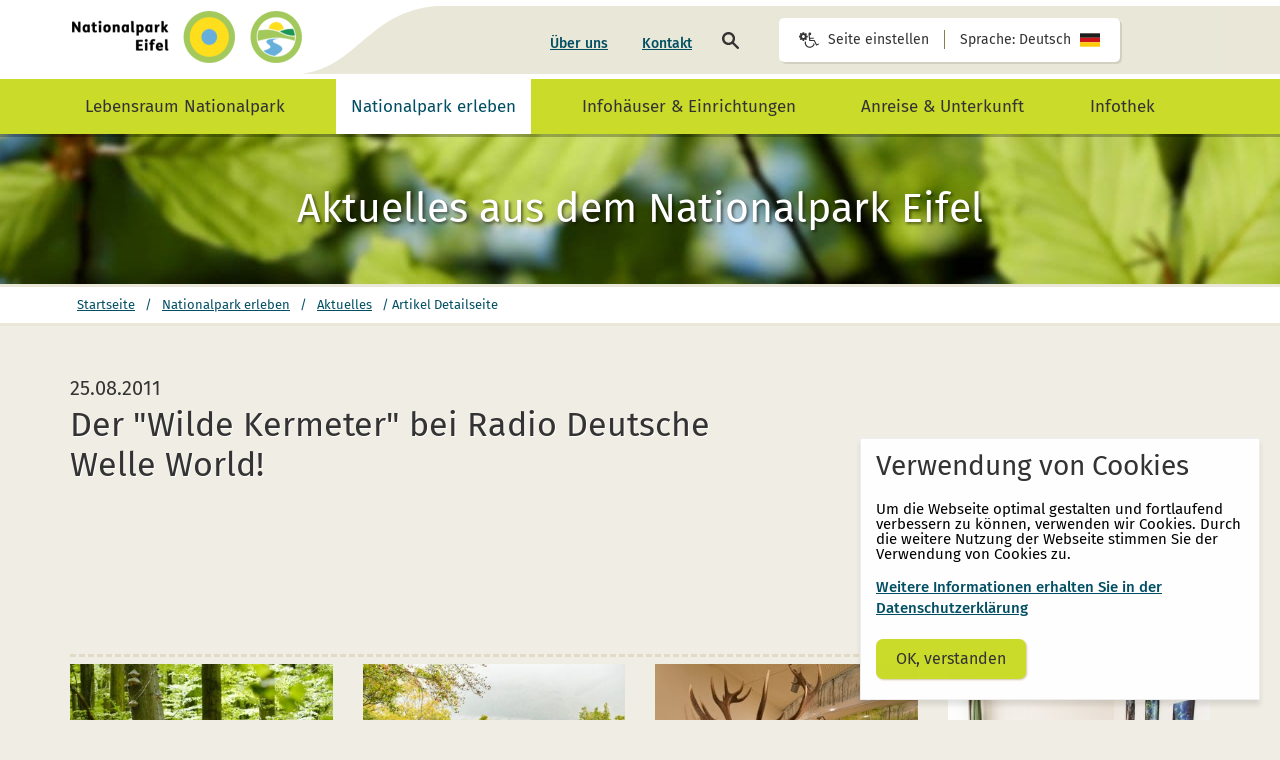

--- FILE ---
content_type: text/html; charset=utf-8
request_url: https://nationalpark-eifel.de/de/nationalpark-erleben/aktuelles/artikel-detailseite/Der-Wilde-Kermeter-bei-Radio-Deutsche-Welle-World--2141D/
body_size: 26254
content:
<!DOCTYPE html> <html lang="de" id="no-js"> <head> <meta name="viewport" content="width=device-width, initial-scale=1.0"> <title>Der &quot;Wilde Kermeter&quot; bei Radio Deutsche Welle World! | Artikel Detailseite | Nationalpark Eifel</title> <script>with(document.documentElement){id=id.replace('no-','')}</script> <link rel="shortcut icon" href="/cache/favicon-ico-7fac97ca006ea72b773c3f0c9d83594f.ico"> <link rel="stylesheet" href="/admon/css/screen/54649854d06d5a9b7ec7a012e21a98d21364e4aa73d968570d9d078240d8aeae.css" media="all" /> <link rel="stylesheet" href="/cache/css-file-gz-admon-c3a86cc84a2db74a41319b4d915a828a.css.gz" type="text/css" media="screen" /> <script> function loadJS(u){var r=document.getElementsByTagName("script")[0],s=document.createElement("script");s.src=u;r.parentNode.insertBefore(s,r);} if(!window.HTMLPictureElement || !('sizes' in document.createElement('img'))){ loadJS("/cache/37247005fa3b05ea9d76a375ec360682.js"); } </script> <script src="/cache/a2163e9efae400fdd2604bdda1470e40.js"></script> <script src="/cache/adce1a14deb06b6ae437279ceaf55c31.js"></script> <style media="screen"> #m-59.module-header .background-image-container { background-image: url("/cache/881284d736bb1073a0d9da9406226c33.png"); } </style> <meta property="og:title" content="Der "Wilde Kermeter" bei Radio Deutsche Welle World!" /> <meta property="og:url" content="https://nationalpark-eifel.de/de/nationalpark-erleben/aktuelles/artikel-detailseite/Der-Wilde-Kermeter-bei-Radio-Deutsche-Welle-World--2141D/" /> <meta property="og:type" content="website" /> <meta property="og:description" content="" /> </head> <body id="jump-top" class="page-content "> <div class="show-print print-logo" aria-hidden="true"> <img class="site-image " src="/cache/bc2aef53529c154b806179112c3660d9.png" sizes="230px" srcset="/cache/bc2aef53529c154b806179112c3660d9.png 230w,/cache/90821c3672a17e000b8faedbed3a6383.png 460w" alt = "Nationalpark Eifel Logo" > </div> <header class="module-header opensearchserver.ignore" id="m-59"> <nav class="navigation-anchors" aria-label="Sprungmarken"> <a href="#main-content" class="js-navigation-anchor"> zum Inhalt springen </a> <a href="#main-navigation" class="js-navigation-anchor"> zur Hauptnavigation springen </a> <a href="#page-footer" class="js-navigation-anchor"> zum Seitenfuß springen </a> </nav> <div class="container background-image-container"> <a class="logo hidden-print" href="/de/"> <span aria-hidden="true"> <img class="lazyload site-image " src="[data-uri]" data-src="/cache/bc2aef53529c154b806179112c3660d9.png" data-sizes="230px" data-srcset="/cache/bc2aef53529c154b806179112c3660d9.png 230w,/cache/90821c3672a17e000b8faedbed3a6383.png 460w" alt = "Nationalpark Eifel Logo" > </span> <span class="visually-hidden"> zurück zur Startseite </span> </a> <div class="components clearfix"> <ul class="meta-navigation" role="menubar" aria-label="Meta-Navigation"> <li role="menuitem"> <a href="/de/ueber-uns/" class="site-link-text "> Über uns </a> </li> <li role="menuitem"> <a href="/de/kontakt/" class="site-link-text "> Kontakt </a> </li> </ul> <div class="js-search search" tabindex="0"> <form action="/de/suche/" method="post" id="form-search-headrow" role="search"> <div class="input-wrapper"> <input type="text" placeholder="Suchbegriff" title="Suchbegriff" name="module428[q]" class="js-search-input search-input box-shadow" /> <button class="js-submit submit" type="submit"> <svg version="1.1" xmlns="http://www.w3.org/2000/svg" xmlns:xlink="http://www.w3.org/1999/xlink" width="25" height="25" viewBox="0 0 1792 1792" aria-hidden="true"><path d="M1171 960q0 13-10 23l-466 466q-10 10-23 10t-23-10l-50-50q-10-10-10-23t10-23l393-393-393-393q-10-10-10-23t10-23l50-50q10-10 23-10t23 10l466 466q10 10 10 23z"/></svg> <span class="visually-hidden"> Suche starten </span> </button> <span class="arrow" aria-hidden="true"></span> </div> <div class="search-icon"> <svg version="1.1" xmlns="http://www.w3.org/2000/svg" xmlns:xlink="http://www.w3.org/1999/xlink" width="17" height="17" viewBox="0 0 19 19" class="dropdown-title" aria-hidden="true"><path id="_.f002.lupe" d="M11.977,7.319c0,2.568 -2.09,4.658 -4.658,4.658c-2.568,0 -4.657,-2.09 -4.657,-4.658c0,-2.568 2.089,-4.658 4.657,-4.658c2.568,0 4.658,2.09 4.658,4.658Zm7.022,10.349c0,-0.354 -0.146,-0.697 -0.385,-0.936l-5.264,-5.264c0.842,-1.217 1.289,-2.672 1.289,-4.149c0,-4.044 -3.275,-7.319 -7.32,-7.319c-4.044,0 -7.319,3.275 -7.319,7.319c0,4.045 3.275,7.32 7.319,7.32c1.477,0 2.932,-0.447 4.149,-1.289l5.264,5.254c0.239,0.249 0.582,0.395 0.936,0.395c0.728,0 1.331,-0.603 1.331,-1.331Z" /></svg> <span class="visually-hidden"> Seite durchsuchen </span> </div> </form> </div> <div class="preferences" tabindex="0" aria-label="Seiteneinstellungen"> <div class="language-switch site-box-shadow clearfix"> <div class="item"> <svg version="1.1" xmlns="http://www.w3.org/2000/svg" xmlns:xlink="http://www.w3.org/1999/xlink" x="0px" y="0px" width="20" height="20" viewBox="0 0 292.8 229.1" aria-hidden="true"> <path fill="#1E1E1C" d="M215.1,151.6c2.3,32.9-24.3,61.1-57.2,61.1c-31.6,0-57.3-25.7-57.3-57.3c0-5.9,0.9-11.6,2.6-17l-16.8-0.8 c-1.5,5.7-2.2,11.7-2.2,17.8c0,40.6,33.2,73.7,73.7,73.7c32,0,60.4-20.9,70.2-51.3L215.1,151.6z M285.3,164.4L260,177.1l-29.2-58.2 c-1.3-2.7-4.2-4.5-7.3-4.5h-58.3l-2-16.4h52.1V81.6h-54.2l-4.7-37c11.8,1.3,22-8.7,22-20.3c0-11.3-9.2-20.5-20.5-20.5 c-9.1,0-17.3,5.8-19.7,14.6c-0.4,1.3-0.9,4.1-0.8,5.4l12.3,99.7c0.5,4.1,4.1,7.3,8.2,7.3h60.4l30.6,61.1c1.3,2.7,4.2,4.5,7.3,4.5 c1.3,0,2.5-0.3,3.7-0.9l32.8-16.4L285.3,164.4z"/> <path fill="#1E1E1C" d="M85.1,63.8c0,11.7-9.5,21.3-21.3,21.3s-21.3-9.5-21.3-21.3s9.5-21.3,21.3-21.3S85.1,52.1,85.1,63.8z M127.7,54.8c0-1.4-1-2.7-2.4-3l-15.2-2.3c-0.8-2.7-2-5.5-3.4-8.1c2.8-3.9,5.9-7.6,8.7-11.4c0.4-0.6,0.7-1.1,0.7-1.9 c0-0.7-0.2-1.3-0.6-1.8c-3.5-4.9-9.3-10.1-13.7-14.1c-0.6-0.5-1.3-0.8-2.1-0.8c-0.7,0-1.5,0.3-2,0.7l-11.9,8.9 c-2.4-1.2-4.9-2.2-7.5-3.1L76.1,2.5C75.9,1.1,74.6,0,73,0H54.6c-1.5,0-2.6,1-3,2.3c-1.3,5-1.8,10.4-2.4,15.5 c-2.6,0.8-5.1,1.9-7.6,3.2l-11.5-8.9c-0.7-0.5-1.4-0.8-2.2-0.8c-2.8,0-14.1,12.1-16,14.9c-0.4,0.6-0.7,1.1-0.7,1.9 c0,0.7,0.3,1.4,0.8,2c3.1,3.7,6.1,7.5,8.9,11.5c-1.3,2.5-2.4,5-3.2,7.6L2.2,51.5C1,51.7,0,53.2,0,54.5v18.5c0,1.4,1,2.7,2.4,3 l15.2,2.2c0.8,2.8,2,5.6,3.4,8.2c-2.8,3.9-5.9,7.6-8.7,11.4c-0.4,0.6-0.7,1.1-0.7,1.9c0,0.7,0.2,1.3,0.6,1.9c3.5,4.8,9.3,10,13.7,14 c0.6,0.6,1.3,0.9,2.1,0.9s1.5-0.3,2.1-0.7l11.7-8.9c2.4,1.2,4.9,2.2,7.5,3.1l2.4,15.2c0.2,1.4,1.5,2.5,3,2.5h18.5c1.5,0,2.6-1,3-2.3 c1.3-5,1.8-10.4,2.4-15.5c2.6-0.8,5.1-1.9,7.6-3.2l11.5,9c0.7,0.4,1.4,0.7,2.2,0.7c2.8,0,14.1-12.2,16-14.9c0.5-0.6,0.7-1.1,0.7-1.9 c0-0.7-0.3-1.5-0.8-2.1c-3.1-3.7-6.1-7.4-8.9-11.5c1.3-2.4,2.3-4.9,3.2-7.6l15.4-2.3c1.3-0.3,2.3-1.8,2.3-3V54.8z"/> </svg> <span>Seite einstellen</span> </div> <div class="item"> <span>Sprache: Deutsch</span> <svg version="1.1" xmlns="http://www.w3.org/2000/svg" xmlns:xlink="http://www.w3.org/1999/xlink" width="20" height="20" viewBox="0 0 293 196.4" class="preserve-color" aria-hidden="true"><path fill="#1E1E1C" d="M0 0h293v65.6H0z"/><path fill="#CC151A" d="M0 65.2h293v65.6H0z"/><path fill="#FFCB09" d="M0 130.8h293v65.6H0z"/></svg> </div> </div> <div class="preferences-dropdown"> <div class="dropdown-inner site-box-shadow clearfix"> <div class="information"> <div class="site-text"> Bitte benutzen Sie folgende Tastenkombinationen, um die Schriftgröße anzupassen: </div> <div class="controls"> <div class="control-item clearfix"> <p>größer</p> <span> &#8984; </span> <span>+</span> </div> <div class="control-item clearfix"> <p>kleiner</p> <span> &#8984; </span> <span>-</span> </div> </div> </div> <div class="languages"> <div class="languages-bar"> <a href="/de/" data-language="de" class="currentLanguage" tabindex="0"> <svg version="1.1" xmlns="http://www.w3.org/2000/svg" xmlns:xlink="http://www.w3.org/1999/xlink" width="40" height="28" viewBox="0 0 293 196.4" class="preserve-color" aria-hidden="true"><path fill="#1E1E1C" d="M0 0h293v65.6H0z"/><path fill="#CC151A" d="M0 65.2h293v65.6H0z"/><path fill="#FFCB09" d="M0 130.8h293v65.6H0z"/></svg> <span class="visually-hidden"> de_DE </span> </a> <a href="/en/" data-language="en" class="" tabindex="0"> <svg version="1.1" xmlns="http://www.w3.org/2000/svg" xmlns:xlink="http://www.w3.org/1999/xlink" width="40" height="28" viewBox="0 0 293.5 196.4" class="preserve-color" aria-hidden="true"><path fill="#164290" d="M.1.1h293.5v196.4H.1z"/><path fill="#FFF" d="M293.5.1h-36.7l-76.5 51.1V.1H113v53.2L32.2.1H0v26.6L58 65H0v68h57.5L0 171.6v24.9h38l74.9-50.3v50.3h67.3v-51.2l77.5 51.2h35.7v-24.6L234.7 133h58.9V64.9H235l58.6-39.3V.1z"/><g fill="#E20717"><path d="M94.5 64.9L.1 0v17.1l70.6 47.8h23.8zM199.2 133l94.4 63.5v-15.9L223.1 133h-23.9zM113 133H93.5L.1 196.4h22.4l90.6-60.3c-.1-1.1-.1-2.2-.1-3.1zM180.3 64.9h18.1l95.1-63.3V0h-21.4l-91.8 60.9v4z"/></g><path fill="#E20717" d="M293.5 79.4H165.9V.1h-38.5v79.3H.1v39.1h127.3v77.9h38.5v-77.9h127.6z"/></svg> <span class="visually-hidden"> en_US </span> </a> <a href="/fr/" data-language="fr" class="" tabindex="0"> <svg version="1.1" xmlns="http://www.w3.org/2000/svg" xmlns:xlink="http://www.w3.org/1999/xlink" width="40" height="28" viewBox="0 0 293.9 196.2" class="preserve-color" aria-hidden="true"><path fill="#1F71B8" d="M0 0h98.1v196.2H0z"/><path fill="#FFF" d="M97.6 0h98.1v196.2H97.6z"/><path fill="#CC151A" d="M195.7 0h98.1v196.2h-98.1z"/></svg> <span class="visually-hidden"> fr_FR </span> </a> <a href="/nl/" data-language="nl" class="" tabindex="0"> <svg version="1.1" xmlns="http://www.w3.org/2000/svg" xmlns:xlink="http://www.w3.org/1999/xlink" width="40" height="28" viewBox="0 0 293 196.4" class="preserve-color" aria-hidden="true"><path fill="#CC151A" d="M0 0h293v65.6H0z"/><path fill="#FFF" d="M0 65.2h293v65.6H0z"/><path fill="#1F71B8" d="M0 130.8h293v65.6H0z"/></svg> <span class="visually-hidden"> nl_NL </span> </a> </div> <div class="spacer"><span>oder</span></div> <a href="/de-simple/" class="additional-language " tabindex="0"> <div class="additional-language-flags"> <svg version="1.1" xmlns="http://www.w3.org/2000/svg" xmlns:xlink="http://www.w3.org/1999/xlink" width="40" height="35" viewBox="0 0 600 600" class="preserve-color" aria-hidden="true"> <g><use xlink:href="#_Image1" x="0" y="0" width="600px" height="600px"/><circle cx="300" cy="300" r="300" /><path d="M324.01,503.718l0,-253.192l160.063,-100.258l0,253.191l-160.063,100.259Zm-128.052,-337.444c6.84,-43.654 46.565,-80.032 104.042,-80.032c57.477,0 95.02,31.722 104.042,80.032c-49.62,33.468 -54.713,36.524 -98.949,65.917c-38.561,-22.409 -51.657,-30.703 -109.135,-65.917Zm96.039,347.484l-176.07,-110.299l0,-253.191l176.07,110.298l0,253.192Zm-80.032,-257.412l-32.013,-18.043l0,112.044l32.013,18.189l0,-112.19Zm0,128.197l-32.013,-18.044l0,32.013l32.013,18.044l0,-32.013Z" style="fill:#fff;fill-rule:nonzero;"/></g><defs><image id="_Image1" width="600px" height="600px" xlink:href="[data-uri]"/></defs></svg> <svg version="1.1" xmlns="http://www.w3.org/2000/svg" xmlns:xlink="http://www.w3.org/1999/xlink" width="40" height="35" viewBox="0 0 293 196.4" class="preserve-color" aria-hidden="true"><path fill="#1E1E1C" d="M0 0h293v65.6H0z"/><path fill="#CC151A" d="M0 65.2h293v65.6H0z"/><path fill="#FFCB09" d="M0 130.8h293v65.6H0z"/></svg> </div> <div class="additional-language-text"> <strong>Leichte Sprache</strong> <div class="description">Verständliche Texte mit weniger Fachbegriffen</div> </div> </a> <a href="/gs" class="additional-language sign-language " tabindex="0"> <div class="additional-language-flags"> <svg version="1.1" xmlns="http://www.w3.org/2000/svg" xmlns:xlink="http://www.w3.org/1999/xlink" width="40" height="35" viewBox="0 0 294 293" class="preserve-color" aria-hidden="true"><circle cx="146.8" cy="146.5" r="146.5" fill="#1e1e1c"/><path d="M212.5 205.9c-6.6-4.2-13.8-6.4-22.2-8.8-7.2-2-10.2-3.3-17.3-5.8-12.8-3.7-26.4-6.3-40.3-8.4-.1-.3-.1-.6 0-.8.5-2.7 6.1-3.8 10.3-4.2 6.2-.5 12.7-.7 19.4-.8 7.6.5 15.7 1.6 23.1 1.9 6.1.5 13 1.7 18.5 1 4.9-.2 7.8-3.1 8.5-6.6.8-4.4-2.1-9.5-9.5-11.2l-19.4-2.3c-9.3-.8-17.2-3-24.2-2.9-8.1-1.1-16.4-1.7-24.7-1.8-7.6-.8-19.8-4.5-21.4-5.1-5.3-2.6-13.2-4.9-14.6-9.4 2.1-2.8 5.1-3.8 11.7-5.3 15.3-2.7 26.6-11.9 31.3-28 .1-.3.1-.5.2-.7 1.1-6.5-5.9-8.7-8.5-6.4-3 2.3-6.5 6.3-9.4 7.8-15.5 5.6-37.1 8.5-49 9.8-13.1 1.5-30.4 13.1-38.3 15.1-11.9 4.6-24.2 2-24.2 2s-5.4-.8-11.9-2.2c-.3 4.7-.6 9.2-.6 13.9 0 20.2 4.1 39.4 11.5 56.9l4.6 3c17.1 13.2 33.4 17.3 50 22.5 6.1 3.2 18.2 8.4 18.8 9.6 4.2 2.6 11.5 14.5 15.6 16.9 9.6 8 18.6 19.4 28.4 23.7 4.8 3.1 10.5 1.2 11.3-3.1.3-1.7-.2-3.8-1.7-6.2-3.6-4.5-17.7-17.9-25.4-27.7-2.7-3.7-6.4-7.9-9.8-11.1-.6-1-.7-2-.6-2.9.7-4 7.4-6.7 11.1-4.6 7.8 3.7 17.1 9.3 23.4 11 9.2 3.8 18.5 7.4 27.9 10.5 5 2.5 10.8 5.9 16.2 7.3 7.5 2.1 11.9-1 12.6-5.2.6-3.4-1.2-7.5-5.8-10-6.2-2.7-12.5-5.9-18.9-8.5-8.8-2.3-18.2-9.2-27.4-13-4.7-2.5-10.2-4.3-15.4-5.9-2.6-.7-3.5-1.6-3.4-2.5.3-1.8 4.9-3.6 6.9-4.1 1.2-1.6 15.1 3.7 27.8 5.3 9.8 3 19.5 5.4 29.4 7.3 5.2 1.5 12.1 4.8 20.4 6 5.2.1 7.9-3 8.6-6.6.9-3.6-.6-7.7-3.6-9.4zm-112.2-21.6c-1.9 1.1-40.2 22.4-43.4 24.2-2.1 1.2-4.7-.3-4.7-2.7 0-2.7 0-46.3.1-49.4.1-2.3 2.4-3.9 4.7-2.6 2.3 1.3 41.9 24.2 43.5 25.1 1.9 1.2 2.2 4.1-.2 5.4z" fill="#fff" fill-rule="nonzero"/><path d="M259.9 100.1c-2-2.9-6.1-4.5-11.1-3-6.3 2.4-13 4.6-19.4 7.3-7.8 4.6-19.4 6.3-28.6 10.1-5.1 1.5-10.3 4.2-15 6.7-2.4 1.3-3.6 1.3-4.2.6-1-1.5.9-6 2-7.8-.3-2 13.3-8 23.5-15.8 9-4.8 17.6-9.9 26-15.6 4.7-2.6 11.9-5.1 18.7-10.2 3.8-3.6 3.5-7.7 1.5-10.7-2.1-3-6-4.9-9.3-4-7.7 1.7-14.3 5.2-21.9 9.4-6.5 3.7-9.5 4.9-16.3 8.1-11.7 6.4-23.1 14.2-34.5 22.5-.3-.2-.4-.4-.6-.6-1.6-2.3 1.6-7 4.4-10.2 4.1-4.7 8.5-9.4 13.2-14.2 5.7-5 12.2-9.9 17.7-14.9 4.7-3.9 10.4-7.9 13.9-12.3 3.3-3.6 3.4-7.7 1.3-10.6-2.5-3.6-8.2-5.3-14.6-1.2l-15.4 12c-7.2 6-14.4 10-19.2 15-6.6 4.9-12.8 10.4-18.8 16.1-6 4.8-17.3 10.8-18.8 11.4-5.6 1.9-12.8 5.9-17 3.6-.5-3.5.9-6.3 4.6-12 8.9-12.7 10.5-27.2 2.4-41.9-.1-.2-.3-.4-.4-.6-3.7-5.4-10.2-2-10.5 1.5-.5 3.7-.2 9-1.2 12.2-7.1 14.9-20.4 32.2-27.8 41.5-5.3 6.6-8.9 17.3-11.9 26.1.9-.2 1.7-.3 2.5-.4 11.8-1.3 33.5-4.3 49-9.8 2.9-1.6 6.5-5.5 9.4-7.8 2.6-2.3 9.6-.2 8.5 6.4-.1.2-.1.5-.2.7-4.7 16.1-16 25.4-31.3 28-6.6 1.5-9.6 2.5-11.7 5.3 1.4 4.6 9.3 6.8 14.6 9.4 1.6.6 13.8 4.3 21.4 5.1 8.4.1 16.6.7 24.7 1.8 7-.2 14.9 2 24.2 2.9l19.4 2.3c6.3 1.5 9.3 5.4 9.6 9.3 8.6-.1 17.1-.3 23.6-2.8 5.6-1.1 8.4-6.5 5.8-10.2-1-1.5-2.8-2.6-5.6-3.2-5.7-.6-25.2-.2-37.6-1.7-4.6-.7-10.1-1.1-14.7-1-1.1-.3-1.9-.9-2.4-1.7-2.3-3.3.5-10 4.7-11.1 8.1-2.9 18.7-5.4 24.4-8.7 9.2-3.8 18.4-7.8 27.2-12.2 5.3-1.7 11.9-3.4 16.7-6.3 6.6-3.9 7.5-9.2 5.1-12.8z" fill="#fff" fill-opacity=".6" fill-rule="nonzero"/></svg> <svg version="1.1" xmlns="http://www.w3.org/2000/svg" xmlns:xlink="http://www.w3.org/1999/xlink" width="40" height="35" viewBox="0 0 293 196.4" class="preserve-color" aria-hidden="true"><path fill="#1E1E1C" d="M0 0h293v65.6H0z"/><path fill="#CC151A" d="M0 65.2h293v65.6H0z"/><path fill="#FFCB09" d="M0 130.8h293v65.6H0z"/></svg> </div> <div class="additional-language-text"> <strong>Gebärdensprache Videos</strong> <div class="description">Texte werden mit Icons gekennzeichnet.</div> </div> </a> </div> </div> </div> </div> <div class="weather"> </div> </div> </div> </header> <nav id="main-navigation" aria-label="Hauptnavigation"> <div class="module-navigation opensearchserver.ignore" id="m-60" > <div class="container"> <button type="button" class="site-icon-menu js-toggle-menu menu-button hidden-xl-up"> <span aria-hidden="true"></span> </button> <ul class="navigation level-0 clearfix" role="menubar"> <li class="level-0 hidden-xl-up" role="menuitem"> <a href="/de" class="level-0 no-children"> Startseite </a> </li> <li class=" level-0 children " role="menuitem" aria-haspopup="true" > <a href="/de/natur-landschaft-arten/" class=" level-0 children "> Lebensraum Nationalpark </a> <button class="js-open-children open-children"> <svg version="1.1" xmlns="http://www.w3.org/2000/svg" xmlns:xlink="http://www.w3.org/1999/xlink" width="22" height="22" viewBox="0 0 171 294" aria-hidden="true"> <g transform="matrix(-1.83697e-16,1,-1,-1.83697e-16,170.1,-0.1)"> <path d="M0,145.8C0,148.1 1.2,150.8 3,152.5L17.7,167.1C19.5,168.9 22.1,170 24.4,170C26.7,170 29.4,168.8 31.1,167.1L146.6,52.3L262.1,167.1C263.9,168.9 266.5,170 268.8,170C271.4,170 273.8,168.8 275.5,167.1L290.2,152.5C292,150.7 293.2,148.1 293.2,145.8C293.2,143.5 292,140.8 290.2,139.1L153.4,2.9C151.6,1.1 149,0 146.7,0C144.4,0 141.7,1.2 140,2.9L3,139C1.2,140.9 0,143.5 0,145.8Z" /> </g> </svg> </button> <ul class="level-1 child" aria-hidden="true"> <li class="level-1 js-close-children hidden-xl-up"> <button class="close js-close-children"> <span class="close-children"> <svg version="1.1" xmlns="http://www.w3.org/2000/svg" xmlns:xlink="http://www.w3.org/1999/xlink" width="22" height="22" viewBox="0 0 171 294" aria-hidden="true"> <g transform="matrix(-1.83697e-16,1,-1,-1.83697e-16,170.1,-0.1)"> <path d="M0,145.8C0,148.1 1.2,150.8 3,152.5L17.7,167.1C19.5,168.9 22.1,170 24.4,170C26.7,170 29.4,168.8 31.1,167.1L146.6,52.3L262.1,167.1C263.9,168.9 266.5,170 268.8,170C271.4,170 273.8,168.8 275.5,167.1L290.2,152.5C292,150.7 293.2,148.1 293.2,145.8C293.2,143.5 292,140.8 290.2,139.1L153.4,2.9C151.6,1.1 149,0 146.7,0C144.4,0 141.7,1.2 140,2.9L3,139C1.2,140.9 0,143.5 0,145.8Z" /> </g> </svg> </span> Lebensraum Nationalpark </button> </li> <li class=" level-1 no-children" role="menuitem" > <a href="/de/natur-landschaft-arten/was-ist-ein-nationalpark/" class=" level-1 no-children"> Was ist ein Nationalpark? </a> </li> <li class=" level-1 children " role="menuitem" aria-haspopup="true" > <a href="/de/natur-landschaft-arten/besondere-tiere-und-pflanzen/" class=" level-1 children "> Besondere Tiere und Pflanzen </a> <button class="js-open-children open-children"> <svg version="1.1" xmlns="http://www.w3.org/2000/svg" xmlns:xlink="http://www.w3.org/1999/xlink" width="22" height="22" viewBox="0 0 171 294" aria-hidden="true"> <g transform="matrix(-1.83697e-16,1,-1,-1.83697e-16,170.1,-0.1)"> <path d="M0,145.8C0,148.1 1.2,150.8 3,152.5L17.7,167.1C19.5,168.9 22.1,170 24.4,170C26.7,170 29.4,168.8 31.1,167.1L146.6,52.3L262.1,167.1C263.9,168.9 266.5,170 268.8,170C271.4,170 273.8,168.8 275.5,167.1L290.2,152.5C292,150.7 293.2,148.1 293.2,145.8C293.2,143.5 292,140.8 290.2,139.1L153.4,2.9C151.6,1.1 149,0 146.7,0C144.4,0 141.7,1.2 140,2.9L3,139C1.2,140.9 0,143.5 0,145.8Z" /> </g> </svg> </button> </li> <li class=" level-1 no-children" role="menuitem" > <a href="/de/natur-landschaft-arten/artenliste/" class=" level-1 no-children"> Artenliste </a> </li> <li class=" level-1 children " role="menuitem" aria-haspopup="true" > <a href="/de/natur-landschaft-arten/lebensraeume/" class=" level-1 children "> Lebensräume </a> <button class="js-open-children open-children"> <svg version="1.1" xmlns="http://www.w3.org/2000/svg" xmlns:xlink="http://www.w3.org/1999/xlink" width="22" height="22" viewBox="0 0 171 294" aria-hidden="true"> <g transform="matrix(-1.83697e-16,1,-1,-1.83697e-16,170.1,-0.1)"> <path d="M0,145.8C0,148.1 1.2,150.8 3,152.5L17.7,167.1C19.5,168.9 22.1,170 24.4,170C26.7,170 29.4,168.8 31.1,167.1L146.6,52.3L262.1,167.1C263.9,168.9 266.5,170 268.8,170C271.4,170 273.8,168.8 275.5,167.1L290.2,152.5C292,150.7 293.2,148.1 293.2,145.8C293.2,143.5 292,140.8 290.2,139.1L153.4,2.9C151.6,1.1 149,0 146.7,0C144.4,0 141.7,1.2 140,2.9L3,139C1.2,140.9 0,143.5 0,145.8Z" /> </g> </svg> </button> </li> <li class=" level-1 no-children" role="menuitem" > <a href="/de/natur-landschaft-arten/geologie-boeden-und-klima/" class=" level-1 no-children"> Geologie, Böden und Klima </a> </li> <li class=" level-1 children " role="menuitem" aria-haspopup="true" > <a href="/de/natur-landschaft-arten/forschung-im-nationalpark/" class=" level-1 children "> Forschung im Nationalpark </a> <button class="js-open-children open-children"> <svg version="1.1" xmlns="http://www.w3.org/2000/svg" xmlns:xlink="http://www.w3.org/1999/xlink" width="22" height="22" viewBox="0 0 171 294" aria-hidden="true"> <g transform="matrix(-1.83697e-16,1,-1,-1.83697e-16,170.1,-0.1)"> <path d="M0,145.8C0,148.1 1.2,150.8 3,152.5L17.7,167.1C19.5,168.9 22.1,170 24.4,170C26.7,170 29.4,168.8 31.1,167.1L146.6,52.3L262.1,167.1C263.9,168.9 266.5,170 268.8,170C271.4,170 273.8,168.8 275.5,167.1L290.2,152.5C292,150.7 293.2,148.1 293.2,145.8C293.2,143.5 292,140.8 290.2,139.1L153.4,2.9C151.6,1.1 149,0 146.7,0C144.4,0 141.7,1.2 140,2.9L3,139C1.2,140.9 0,143.5 0,145.8Z" /> </g> </svg> </button> </li> <li class=" level-1 no-children" role="menuitem" > <a href="/de/natur-landschaft-arten/naturentwicklung/" class=" level-1 no-children"> Naturentwicklung </a> </li> <li class=" level-1 no-children" role="menuitem" > <a href="/de/natur-landschaft-arten/absterbende-fichten-machen-platz-fuer-heimische-baeume/" class=" level-1 no-children"> Absterbende Fichten machen Platz für heimische Bäume </a> </li> <li class=" level-1 no-children" role="menuitem" > <a href="/de/natur-landschaft-arten/der-wolf-kehrt-zurueck/" class=" level-1 no-children"> Der Wolf kehrt zurück </a> </li> </ul> </li> <li class=" level-0 children selected active" role="menuitem" aria-haspopup="true" > <a href="/de/nationalpark-erleben/" class=" level-0 children selected active"> Nationalpark erleben </a> <button class="js-open-children open-children"> <svg version="1.1" xmlns="http://www.w3.org/2000/svg" xmlns:xlink="http://www.w3.org/1999/xlink" width="22" height="22" viewBox="0 0 171 294" aria-hidden="true"> <g transform="matrix(-1.83697e-16,1,-1,-1.83697e-16,170.1,-0.1)"> <path d="M0,145.8C0,148.1 1.2,150.8 3,152.5L17.7,167.1C19.5,168.9 22.1,170 24.4,170C26.7,170 29.4,168.8 31.1,167.1L146.6,52.3L262.1,167.1C263.9,168.9 266.5,170 268.8,170C271.4,170 273.8,168.8 275.5,167.1L290.2,152.5C292,150.7 293.2,148.1 293.2,145.8C293.2,143.5 292,140.8 290.2,139.1L153.4,2.9C151.6,1.1 149,0 146.7,0C144.4,0 141.7,1.2 140,2.9L3,139C1.2,140.9 0,143.5 0,145.8Z" /> </g> </svg> </button> <ul class="level-1 child" aria-hidden="true"> <li class="level-1 js-close-children hidden-xl-up"> <button class="close js-close-children"> <span class="close-children"> <svg version="1.1" xmlns="http://www.w3.org/2000/svg" xmlns:xlink="http://www.w3.org/1999/xlink" width="22" height="22" viewBox="0 0 171 294" aria-hidden="true"> <g transform="matrix(-1.83697e-16,1,-1,-1.83697e-16,170.1,-0.1)"> <path d="M0,145.8C0,148.1 1.2,150.8 3,152.5L17.7,167.1C19.5,168.9 22.1,170 24.4,170C26.7,170 29.4,168.8 31.1,167.1L146.6,52.3L262.1,167.1C263.9,168.9 266.5,170 268.8,170C271.4,170 273.8,168.8 275.5,167.1L290.2,152.5C292,150.7 293.2,148.1 293.2,145.8C293.2,143.5 292,140.8 290.2,139.1L153.4,2.9C151.6,1.1 149,0 146.7,0C144.4,0 141.7,1.2 140,2.9L3,139C1.2,140.9 0,143.5 0,145.8Z" /> </g> </svg> </span> Nationalpark erleben </button> </li> <li class=" level-1 no-children" role="menuitem" > <a href="/de/nationalpark-erleben/veranstaltungen/" class=" level-1 no-children"> Veranstaltungen </a> </li> <li class=" level-1 children selected active" role="menuitem" aria-haspopup="true" > <a href="/de/nationalpark-erleben/aktuelles/" class=" level-1 children selected active"> Aktuelles </a> <button class="js-open-children open-children"> <svg version="1.1" xmlns="http://www.w3.org/2000/svg" xmlns:xlink="http://www.w3.org/1999/xlink" width="22" height="22" viewBox="0 0 171 294" aria-hidden="true"> <g transform="matrix(-1.83697e-16,1,-1,-1.83697e-16,170.1,-0.1)"> <path d="M0,145.8C0,148.1 1.2,150.8 3,152.5L17.7,167.1C19.5,168.9 22.1,170 24.4,170C26.7,170 29.4,168.8 31.1,167.1L146.6,52.3L262.1,167.1C263.9,168.9 266.5,170 268.8,170C271.4,170 273.8,168.8 275.5,167.1L290.2,152.5C292,150.7 293.2,148.1 293.2,145.8C293.2,143.5 292,140.8 290.2,139.1L153.4,2.9C151.6,1.1 149,0 146.7,0C144.4,0 141.7,1.2 140,2.9L3,139C1.2,140.9 0,143.5 0,145.8Z" /> </g> </svg> </button> </li> <li class=" level-1 children " role="menuitem" aria-haspopup="true" > <a href="/de/nationalpark-erleben/gefuehrte-wanderungen/" class=" level-1 children "> Geführte Wanderungen </a> <button class="js-open-children open-children"> <svg version="1.1" xmlns="http://www.w3.org/2000/svg" xmlns:xlink="http://www.w3.org/1999/xlink" width="22" height="22" viewBox="0 0 171 294" aria-hidden="true"> <g transform="matrix(-1.83697e-16,1,-1,-1.83697e-16,170.1,-0.1)"> <path d="M0,145.8C0,148.1 1.2,150.8 3,152.5L17.7,167.1C19.5,168.9 22.1,170 24.4,170C26.7,170 29.4,168.8 31.1,167.1L146.6,52.3L262.1,167.1C263.9,168.9 266.5,170 268.8,170C271.4,170 273.8,168.8 275.5,167.1L290.2,152.5C292,150.7 293.2,148.1 293.2,145.8C293.2,143.5 292,140.8 290.2,139.1L153.4,2.9C151.6,1.1 149,0 146.7,0C144.4,0 141.7,1.2 140,2.9L3,139C1.2,140.9 0,143.5 0,145.8Z" /> </g> </svg> </button> </li> <li class=" level-1 children " role="menuitem" aria-haspopup="true" > <a href="/de/nationalpark-erleben/auf-eigene-faust/" class=" level-1 children "> Auf eigene Faust </a> <button class="js-open-children open-children"> <svg version="1.1" xmlns="http://www.w3.org/2000/svg" xmlns:xlink="http://www.w3.org/1999/xlink" width="22" height="22" viewBox="0 0 171 294" aria-hidden="true"> <g transform="matrix(-1.83697e-16,1,-1,-1.83697e-16,170.1,-0.1)"> <path d="M0,145.8C0,148.1 1.2,150.8 3,152.5L17.7,167.1C19.5,168.9 22.1,170 24.4,170C26.7,170 29.4,168.8 31.1,167.1L146.6,52.3L262.1,167.1C263.9,168.9 266.5,170 268.8,170C271.4,170 273.8,168.8 275.5,167.1L290.2,152.5C292,150.7 293.2,148.1 293.2,145.8C293.2,143.5 292,140.8 290.2,139.1L153.4,2.9C151.6,1.1 149,0 146.7,0C144.4,0 141.7,1.2 140,2.9L3,139C1.2,140.9 0,143.5 0,145.8Z" /> </g> </svg> </button> </li> <li class=" level-1 children " role="menuitem" aria-haspopup="true" > <a href="/de/nationalpark-erleben/wandern/" class=" level-1 children "> Wandervorschläge </a> <button class="js-open-children open-children"> <svg version="1.1" xmlns="http://www.w3.org/2000/svg" xmlns:xlink="http://www.w3.org/1999/xlink" width="22" height="22" viewBox="0 0 171 294" aria-hidden="true"> <g transform="matrix(-1.83697e-16,1,-1,-1.83697e-16,170.1,-0.1)"> <path d="M0,145.8C0,148.1 1.2,150.8 3,152.5L17.7,167.1C19.5,168.9 22.1,170 24.4,170C26.7,170 29.4,168.8 31.1,167.1L146.6,52.3L262.1,167.1C263.9,168.9 266.5,170 268.8,170C271.4,170 273.8,168.8 275.5,167.1L290.2,152.5C292,150.7 293.2,148.1 293.2,145.8C293.2,143.5 292,140.8 290.2,139.1L153.4,2.9C151.6,1.1 149,0 146.7,0C144.4,0 141.7,1.2 140,2.9L3,139C1.2,140.9 0,143.5 0,145.8Z" /> </g> </svg> </button> </li> <li class=" level-1 children " role="menuitem" aria-haspopup="true" > <a href="/de/nationalpark-erleben/wildnis-trail/" class=" level-1 children "> Wildnis-Trail </a> <button class="js-open-children open-children"> <svg version="1.1" xmlns="http://www.w3.org/2000/svg" xmlns:xlink="http://www.w3.org/1999/xlink" width="22" height="22" viewBox="0 0 171 294" aria-hidden="true"> <g transform="matrix(-1.83697e-16,1,-1,-1.83697e-16,170.1,-0.1)"> <path d="M0,145.8C0,148.1 1.2,150.8 3,152.5L17.7,167.1C19.5,168.9 22.1,170 24.4,170C26.7,170 29.4,168.8 31.1,167.1L146.6,52.3L262.1,167.1C263.9,168.9 266.5,170 268.8,170C271.4,170 273.8,168.8 275.5,167.1L290.2,152.5C292,150.7 293.2,148.1 293.2,145.8C293.2,143.5 292,140.8 290.2,139.1L153.4,2.9C151.6,1.1 149,0 146.7,0C144.4,0 141.7,1.2 140,2.9L3,139C1.2,140.9 0,143.5 0,145.8Z" /> </g> </svg> </button> </li> <li class=" level-1 children " role="menuitem" aria-haspopup="true" > <a href="/de/nationalpark-erleben/kinder-jugendliche-und-familien/" class=" level-1 children "> Kinder, Jugendliche und Familien </a> <button class="js-open-children open-children"> <svg version="1.1" xmlns="http://www.w3.org/2000/svg" xmlns:xlink="http://www.w3.org/1999/xlink" width="22" height="22" viewBox="0 0 171 294" aria-hidden="true"> <g transform="matrix(-1.83697e-16,1,-1,-1.83697e-16,170.1,-0.1)"> <path d="M0,145.8C0,148.1 1.2,150.8 3,152.5L17.7,167.1C19.5,168.9 22.1,170 24.4,170C26.7,170 29.4,168.8 31.1,167.1L146.6,52.3L262.1,167.1C263.9,168.9 266.5,170 268.8,170C271.4,170 273.8,168.8 275.5,167.1L290.2,152.5C292,150.7 293.2,148.1 293.2,145.8C293.2,143.5 292,140.8 290.2,139.1L153.4,2.9C151.6,1.1 149,0 146.7,0C144.4,0 141.7,1.2 140,2.9L3,139C1.2,140.9 0,143.5 0,145.8Z" /> </g> </svg> </button> </li> <li class=" level-1 children " role="menuitem" aria-haspopup="true" > <a href="/de/nationalpark-erleben/schulen-und-kitas/" class=" level-1 children "> Schulen und Kitas </a> <button class="js-open-children open-children"> <svg version="1.1" xmlns="http://www.w3.org/2000/svg" xmlns:xlink="http://www.w3.org/1999/xlink" width="22" height="22" viewBox="0 0 171 294" aria-hidden="true"> <g transform="matrix(-1.83697e-16,1,-1,-1.83697e-16,170.1,-0.1)"> <path d="M0,145.8C0,148.1 1.2,150.8 3,152.5L17.7,167.1C19.5,168.9 22.1,170 24.4,170C26.7,170 29.4,168.8 31.1,167.1L146.6,52.3L262.1,167.1C263.9,168.9 266.5,170 268.8,170C271.4,170 273.8,168.8 275.5,167.1L290.2,152.5C292,150.7 293.2,148.1 293.2,145.8C293.2,143.5 292,140.8 290.2,139.1L153.4,2.9C151.6,1.1 149,0 146.7,0C144.4,0 141.7,1.2 140,2.9L3,139C1.2,140.9 0,143.5 0,145.8Z" /> </g> </svg> </button> </li> <li class=" level-1 children " role="menuitem" aria-haspopup="true" > <a href="/de/nationalpark-erleben/barrierefrei-unterwegs/" class=" level-1 children "> Barrierefrei unterwegs </a> <button class="js-open-children open-children"> <svg version="1.1" xmlns="http://www.w3.org/2000/svg" xmlns:xlink="http://www.w3.org/1999/xlink" width="22" height="22" viewBox="0 0 171 294" aria-hidden="true"> <g transform="matrix(-1.83697e-16,1,-1,-1.83697e-16,170.1,-0.1)"> <path d="M0,145.8C0,148.1 1.2,150.8 3,152.5L17.7,167.1C19.5,168.9 22.1,170 24.4,170C26.7,170 29.4,168.8 31.1,167.1L146.6,52.3L262.1,167.1C263.9,168.9 266.5,170 268.8,170C271.4,170 273.8,168.8 275.5,167.1L290.2,152.5C292,150.7 293.2,148.1 293.2,145.8C293.2,143.5 292,140.8 290.2,139.1L153.4,2.9C151.6,1.1 149,0 146.7,0C144.4,0 141.7,1.2 140,2.9L3,139C1.2,140.9 0,143.5 0,145.8Z" /> </g> </svg> </button> </li> <li class=" level-1 no-children" role="menuitem" > <a href="/de/nationalpark-erleben/sternenpark/" class=" level-1 no-children"> Sternenpark </a> </li> <li class=" level-1 children " role="menuitem" aria-haspopup="true" > <a href="/de/nationalpark-erleben/erlebnisregion-nationalpark-eifel/" class=" level-1 children "> Erlebnisregion Nationalpark Eifel </a> <button class="js-open-children open-children"> <svg version="1.1" xmlns="http://www.w3.org/2000/svg" xmlns:xlink="http://www.w3.org/1999/xlink" width="22" height="22" viewBox="0 0 171 294" aria-hidden="true"> <g transform="matrix(-1.83697e-16,1,-1,-1.83697e-16,170.1,-0.1)"> <path d="M0,145.8C0,148.1 1.2,150.8 3,152.5L17.7,167.1C19.5,168.9 22.1,170 24.4,170C26.7,170 29.4,168.8 31.1,167.1L146.6,52.3L262.1,167.1C263.9,168.9 266.5,170 268.8,170C271.4,170 273.8,168.8 275.5,167.1L290.2,152.5C292,150.7 293.2,148.1 293.2,145.8C293.2,143.5 292,140.8 290.2,139.1L153.4,2.9C151.6,1.1 149,0 146.7,0C144.4,0 141.7,1.2 140,2.9L3,139C1.2,140.9 0,143.5 0,145.8Z" /> </g> </svg> </button> </li> <li class=" level-1 no-children" role="menuitem" > <a href="/de/nationalpark-erleben/start-und-treffpunkte/" class=" level-1 no-children"> Start- und Treffpunkte </a> </li> <li class=" level-1 no-children" role="menuitem" > <a href="/de/nationalpark-erleben/wildnis-im-wandel-eine-live-reportage/" class=" level-1 no-children"> Deutschlands PARADIESE - eine Live-Reportage </a> </li> </ul> </li> <li class=" level-0 children " role="menuitem" aria-haspopup="true" > <a href="/de/infohaeuser-und-einrichtungen/" class=" level-0 children "> Infohäuser &amp; Einrichtungen </a> <button class="js-open-children open-children"> <svg version="1.1" xmlns="http://www.w3.org/2000/svg" xmlns:xlink="http://www.w3.org/1999/xlink" width="22" height="22" viewBox="0 0 171 294" aria-hidden="true"> <g transform="matrix(-1.83697e-16,1,-1,-1.83697e-16,170.1,-0.1)"> <path d="M0,145.8C0,148.1 1.2,150.8 3,152.5L17.7,167.1C19.5,168.9 22.1,170 24.4,170C26.7,170 29.4,168.8 31.1,167.1L146.6,52.3L262.1,167.1C263.9,168.9 266.5,170 268.8,170C271.4,170 273.8,168.8 275.5,167.1L290.2,152.5C292,150.7 293.2,148.1 293.2,145.8C293.2,143.5 292,140.8 290.2,139.1L153.4,2.9C151.6,1.1 149,0 146.7,0C144.4,0 141.7,1.2 140,2.9L3,139C1.2,140.9 0,143.5 0,145.8Z" /> </g> </svg> </button> <ul class="level-1 child" aria-hidden="true"> <li class="level-1 js-close-children hidden-xl-up"> <button class="close js-close-children"> <span class="close-children"> <svg version="1.1" xmlns="http://www.w3.org/2000/svg" xmlns:xlink="http://www.w3.org/1999/xlink" width="22" height="22" viewBox="0 0 171 294" aria-hidden="true"> <g transform="matrix(-1.83697e-16,1,-1,-1.83697e-16,170.1,-0.1)"> <path d="M0,145.8C0,148.1 1.2,150.8 3,152.5L17.7,167.1C19.5,168.9 22.1,170 24.4,170C26.7,170 29.4,168.8 31.1,167.1L146.6,52.3L262.1,167.1C263.9,168.9 266.5,170 268.8,170C271.4,170 273.8,168.8 275.5,167.1L290.2,152.5C292,150.7 293.2,148.1 293.2,145.8C293.2,143.5 292,140.8 290.2,139.1L153.4,2.9C151.6,1.1 149,0 146.7,0C144.4,0 141.7,1.2 140,2.9L3,139C1.2,140.9 0,143.5 0,145.8Z" /> </g> </svg> </span> Infohäuser &amp; Einrichtungen </button> </li> <li class=" level-1 children " role="menuitem" aria-haspopup="true" > <a href="/de/infohaeuser-und-einrichtungen/nationalpark-zentrum-eifel/" class=" level-1 children "> Nationalpark-Zentrum Eifel </a> <button class="js-open-children open-children"> <svg version="1.1" xmlns="http://www.w3.org/2000/svg" xmlns:xlink="http://www.w3.org/1999/xlink" width="22" height="22" viewBox="0 0 171 294" aria-hidden="true"> <g transform="matrix(-1.83697e-16,1,-1,-1.83697e-16,170.1,-0.1)"> <path d="M0,145.8C0,148.1 1.2,150.8 3,152.5L17.7,167.1C19.5,168.9 22.1,170 24.4,170C26.7,170 29.4,168.8 31.1,167.1L146.6,52.3L262.1,167.1C263.9,168.9 266.5,170 268.8,170C271.4,170 273.8,168.8 275.5,167.1L290.2,152.5C292,150.7 293.2,148.1 293.2,145.8C293.2,143.5 292,140.8 290.2,139.1L153.4,2.9C151.6,1.1 149,0 146.7,0C144.4,0 141.7,1.2 140,2.9L3,139C1.2,140.9 0,143.5 0,145.8Z" /> </g> </svg> </button> </li> <li class=" level-1 children " role="menuitem" aria-haspopup="true" > <a href="/de/infohaeuser-und-einrichtungen/nationalpark-tore/" class=" level-1 children "> Nationalpark-Tore </a> <button class="js-open-children open-children"> <svg version="1.1" xmlns="http://www.w3.org/2000/svg" xmlns:xlink="http://www.w3.org/1999/xlink" width="22" height="22" viewBox="0 0 171 294" aria-hidden="true"> <g transform="matrix(-1.83697e-16,1,-1,-1.83697e-16,170.1,-0.1)"> <path d="M0,145.8C0,148.1 1.2,150.8 3,152.5L17.7,167.1C19.5,168.9 22.1,170 24.4,170C26.7,170 29.4,168.8 31.1,167.1L146.6,52.3L262.1,167.1C263.9,168.9 266.5,170 268.8,170C271.4,170 273.8,168.8 275.5,167.1L290.2,152.5C292,150.7 293.2,148.1 293.2,145.8C293.2,143.5 292,140.8 290.2,139.1L153.4,2.9C151.6,1.1 149,0 146.7,0C144.4,0 141.7,1.2 140,2.9L3,139C1.2,140.9 0,143.5 0,145.8Z" /> </g> </svg> </button> </li> <li class=" level-1 no-children" role="menuitem" > <a href="/de/infohaeuser-und-einrichtungen/nationalpark-infopunkte/" class=" level-1 no-children"> Nationalpark-Infopunkte </a> </li> <li class=" level-1 children " role="menuitem" aria-haspopup="true" > <a href="/de/infohaeuser-und-einrichtungen/wildniswerkstatt-duettling/" class=" level-1 children "> Wildniswerkstatt Düttling </a> <button class="js-open-children open-children"> <svg version="1.1" xmlns="http://www.w3.org/2000/svg" xmlns:xlink="http://www.w3.org/1999/xlink" width="22" height="22" viewBox="0 0 171 294" aria-hidden="true"> <g transform="matrix(-1.83697e-16,1,-1,-1.83697e-16,170.1,-0.1)"> <path d="M0,145.8C0,148.1 1.2,150.8 3,152.5L17.7,167.1C19.5,168.9 22.1,170 24.4,170C26.7,170 29.4,168.8 31.1,167.1L146.6,52.3L262.1,167.1C263.9,168.9 266.5,170 268.8,170C271.4,170 273.8,168.8 275.5,167.1L290.2,152.5C292,150.7 293.2,148.1 293.2,145.8C293.2,143.5 292,140.8 290.2,139.1L153.4,2.9C151.6,1.1 149,0 146.7,0C144.4,0 141.7,1.2 140,2.9L3,139C1.2,140.9 0,143.5 0,145.8Z" /> </g> </svg> </button> </li> <li class=" level-1 children " role="menuitem" aria-haspopup="true" > <a href="/de/infohaeuser-und-einrichtungen/natur-erlebnis-treff-nest-jugendwaldheim/" class=" level-1 children "> Natur-Erlebnis-Treff (NEsT) Jugendwaldheim </a> <button class="js-open-children open-children"> <svg version="1.1" xmlns="http://www.w3.org/2000/svg" xmlns:xlink="http://www.w3.org/1999/xlink" width="22" height="22" viewBox="0 0 171 294" aria-hidden="true"> <g transform="matrix(-1.83697e-16,1,-1,-1.83697e-16,170.1,-0.1)"> <path d="M0,145.8C0,148.1 1.2,150.8 3,152.5L17.7,167.1C19.5,168.9 22.1,170 24.4,170C26.7,170 29.4,168.8 31.1,167.1L146.6,52.3L262.1,167.1C263.9,168.9 266.5,170 268.8,170C271.4,170 273.8,168.8 275.5,167.1L290.2,152.5C292,150.7 293.2,148.1 293.2,145.8C293.2,143.5 292,140.8 290.2,139.1L153.4,2.9C151.6,1.1 149,0 146.7,0C144.4,0 141.7,1.2 140,2.9L3,139C1.2,140.9 0,143.5 0,145.8Z" /> </g> </svg> </button> </li> <li class=" level-1 children " role="menuitem" aria-haspopup="true" > <a href="/de/infohaeuser-und-einrichtungen/nationalpark-schulen/" class=" level-1 children "> Nationalpark-Schulen </a> <button class="js-open-children open-children"> <svg version="1.1" xmlns="http://www.w3.org/2000/svg" xmlns:xlink="http://www.w3.org/1999/xlink" width="22" height="22" viewBox="0 0 171 294" aria-hidden="true"> <g transform="matrix(-1.83697e-16,1,-1,-1.83697e-16,170.1,-0.1)"> <path d="M0,145.8C0,148.1 1.2,150.8 3,152.5L17.7,167.1C19.5,168.9 22.1,170 24.4,170C26.7,170 29.4,168.8 31.1,167.1L146.6,52.3L262.1,167.1C263.9,168.9 266.5,170 268.8,170C271.4,170 273.8,168.8 275.5,167.1L290.2,152.5C292,150.7 293.2,148.1 293.2,145.8C293.2,143.5 292,140.8 290.2,139.1L153.4,2.9C151.6,1.1 149,0 146.7,0C144.4,0 141.7,1.2 140,2.9L3,139C1.2,140.9 0,143.5 0,145.8Z" /> </g> </svg> </button> </li> <li class=" level-1 children " role="menuitem" aria-haspopup="true" > <a href="/de/infohaeuser-und-einrichtungen/nationalpark-kitas/" class=" level-1 children "> Nationalpark-Kitas </a> <button class="js-open-children open-children"> <svg version="1.1" xmlns="http://www.w3.org/2000/svg" xmlns:xlink="http://www.w3.org/1999/xlink" width="22" height="22" viewBox="0 0 171 294" aria-hidden="true"> <g transform="matrix(-1.83697e-16,1,-1,-1.83697e-16,170.1,-0.1)"> <path d="M0,145.8C0,148.1 1.2,150.8 3,152.5L17.7,167.1C19.5,168.9 22.1,170 24.4,170C26.7,170 29.4,168.8 31.1,167.1L146.6,52.3L262.1,167.1C263.9,168.9 266.5,170 268.8,170C271.4,170 273.8,168.8 275.5,167.1L290.2,152.5C292,150.7 293.2,148.1 293.2,145.8C293.2,143.5 292,140.8 290.2,139.1L153.4,2.9C151.6,1.1 149,0 146.7,0C144.4,0 141.7,1.2 140,2.9L3,139C1.2,140.9 0,143.5 0,145.8Z" /> </g> </svg> </button> </li> </ul> </li> <li class=" level-0 children " role="menuitem" aria-haspopup="true" > <a href="/de/anreise-unterkunft/" class=" level-0 children "> Anreise &amp; Unterkunft </a> <button class="js-open-children open-children"> <svg version="1.1" xmlns="http://www.w3.org/2000/svg" xmlns:xlink="http://www.w3.org/1999/xlink" width="22" height="22" viewBox="0 0 171 294" aria-hidden="true"> <g transform="matrix(-1.83697e-16,1,-1,-1.83697e-16,170.1,-0.1)"> <path d="M0,145.8C0,148.1 1.2,150.8 3,152.5L17.7,167.1C19.5,168.9 22.1,170 24.4,170C26.7,170 29.4,168.8 31.1,167.1L146.6,52.3L262.1,167.1C263.9,168.9 266.5,170 268.8,170C271.4,170 273.8,168.8 275.5,167.1L290.2,152.5C292,150.7 293.2,148.1 293.2,145.8C293.2,143.5 292,140.8 290.2,139.1L153.4,2.9C151.6,1.1 149,0 146.7,0C144.4,0 141.7,1.2 140,2.9L3,139C1.2,140.9 0,143.5 0,145.8Z" /> </g> </svg> </button> <ul class="level-1 child" aria-hidden="true"> <li class="level-1 js-close-children hidden-xl-up"> <button class="close js-close-children"> <span class="close-children"> <svg version="1.1" xmlns="http://www.w3.org/2000/svg" xmlns:xlink="http://www.w3.org/1999/xlink" width="22" height="22" viewBox="0 0 171 294" aria-hidden="true"> <g transform="matrix(-1.83697e-16,1,-1,-1.83697e-16,170.1,-0.1)"> <path d="M0,145.8C0,148.1 1.2,150.8 3,152.5L17.7,167.1C19.5,168.9 22.1,170 24.4,170C26.7,170 29.4,168.8 31.1,167.1L146.6,52.3L262.1,167.1C263.9,168.9 266.5,170 268.8,170C271.4,170 273.8,168.8 275.5,167.1L290.2,152.5C292,150.7 293.2,148.1 293.2,145.8C293.2,143.5 292,140.8 290.2,139.1L153.4,2.9C151.6,1.1 149,0 146.7,0C144.4,0 141.7,1.2 140,2.9L3,139C1.2,140.9 0,143.5 0,145.8Z" /> </g> </svg> </span> Anreise &amp; Unterkunft </button> </li> <li class=" level-1 no-children" role="menuitem" > <a href="/de/anreise-unterkunft/mit-der-bahn/" class=" level-1 no-children"> Anreise </a> </li> <li class=" level-1 children " role="menuitem" aria-haspopup="true" > <a href="/de/anreise-unterkunft/nationalpark-gastgeber/" class=" level-1 children "> Nationalpark-Gastgeber </a> <button class="js-open-children open-children"> <svg version="1.1" xmlns="http://www.w3.org/2000/svg" xmlns:xlink="http://www.w3.org/1999/xlink" width="22" height="22" viewBox="0 0 171 294" aria-hidden="true"> <g transform="matrix(-1.83697e-16,1,-1,-1.83697e-16,170.1,-0.1)"> <path d="M0,145.8C0,148.1 1.2,150.8 3,152.5L17.7,167.1C19.5,168.9 22.1,170 24.4,170C26.7,170 29.4,168.8 31.1,167.1L146.6,52.3L262.1,167.1C263.9,168.9 266.5,170 268.8,170C271.4,170 273.8,168.8 275.5,167.1L290.2,152.5C292,150.7 293.2,148.1 293.2,145.8C293.2,143.5 292,140.8 290.2,139.1L153.4,2.9C151.6,1.1 149,0 146.7,0C144.4,0 141.7,1.2 140,2.9L3,139C1.2,140.9 0,143.5 0,145.8Z" /> </g> </svg> </button> </li> <li class=" level-1 no-children" role="menuitem" > <a href="/de/anreise-unterkunft/arrangements-pauschalen/" class=" level-1 no-children"> Arrangements &amp; Pauschalen </a> </li> <li class=" level-1 no-children" role="menuitem" > <a href="/de/anreise-unterkunft/gaestecard/" class=" level-1 no-children"> GästeCard </a> </li> <li class=" level-1 no-children" role="menuitem" > <a href="/de/anreise-unterkunft/fahrtziel-natur/" class=" level-1 no-children"> Fahrtziel Natur </a> </li> </ul> </li> <li class=" level-0 children " role="menuitem" aria-haspopup="true" > <a href="/de/infothek/" class=" level-0 children "> Infothek </a> <button class="js-open-children open-children"> <svg version="1.1" xmlns="http://www.w3.org/2000/svg" xmlns:xlink="http://www.w3.org/1999/xlink" width="22" height="22" viewBox="0 0 171 294" aria-hidden="true"> <g transform="matrix(-1.83697e-16,1,-1,-1.83697e-16,170.1,-0.1)"> <path d="M0,145.8C0,148.1 1.2,150.8 3,152.5L17.7,167.1C19.5,168.9 22.1,170 24.4,170C26.7,170 29.4,168.8 31.1,167.1L146.6,52.3L262.1,167.1C263.9,168.9 266.5,170 268.8,170C271.4,170 273.8,168.8 275.5,167.1L290.2,152.5C292,150.7 293.2,148.1 293.2,145.8C293.2,143.5 292,140.8 290.2,139.1L153.4,2.9C151.6,1.1 149,0 146.7,0C144.4,0 141.7,1.2 140,2.9L3,139C1.2,140.9 0,143.5 0,145.8Z" /> </g> </svg> </button> <ul class="level-1 child" aria-hidden="true"> <li class="level-1 js-close-children hidden-xl-up"> <button class="close js-close-children"> <span class="close-children"> <svg version="1.1" xmlns="http://www.w3.org/2000/svg" xmlns:xlink="http://www.w3.org/1999/xlink" width="22" height="22" viewBox="0 0 171 294" aria-hidden="true"> <g transform="matrix(-1.83697e-16,1,-1,-1.83697e-16,170.1,-0.1)"> <path d="M0,145.8C0,148.1 1.2,150.8 3,152.5L17.7,167.1C19.5,168.9 22.1,170 24.4,170C26.7,170 29.4,168.8 31.1,167.1L146.6,52.3L262.1,167.1C263.9,168.9 266.5,170 268.8,170C271.4,170 273.8,168.8 275.5,167.1L290.2,152.5C292,150.7 293.2,148.1 293.2,145.8C293.2,143.5 292,140.8 290.2,139.1L153.4,2.9C151.6,1.1 149,0 146.7,0C144.4,0 141.7,1.2 140,2.9L3,139C1.2,140.9 0,143.5 0,145.8Z" /> </g> </svg> </span> Infothek </button> </li> <li class=" level-1 children " role="menuitem" aria-haspopup="true" > <a href="/de/infothek/Pressemitteilungen/" class=" level-1 children "> Pressemitteilungen </a> <button class="js-open-children open-children"> <svg version="1.1" xmlns="http://www.w3.org/2000/svg" xmlns:xlink="http://www.w3.org/1999/xlink" width="22" height="22" viewBox="0 0 171 294" aria-hidden="true"> <g transform="matrix(-1.83697e-16,1,-1,-1.83697e-16,170.1,-0.1)"> <path d="M0,145.8C0,148.1 1.2,150.8 3,152.5L17.7,167.1C19.5,168.9 22.1,170 24.4,170C26.7,170 29.4,168.8 31.1,167.1L146.6,52.3L262.1,167.1C263.9,168.9 266.5,170 268.8,170C271.4,170 273.8,168.8 275.5,167.1L290.2,152.5C292,150.7 293.2,148.1 293.2,145.8C293.2,143.5 292,140.8 290.2,139.1L153.4,2.9C151.6,1.1 149,0 146.7,0C144.4,0 141.7,1.2 140,2.9L3,139C1.2,140.9 0,143.5 0,145.8Z" /> </g> </svg> </button> </li> <li class=" level-1 no-children" role="menuitem" > <a href="/de/infothek/soem/" class=" level-1 no-children"> Sozioökonomisches Monitoring </a> </li> <li class=" level-1 no-children" role="menuitem" > <a href="/de/infothek/downloads/" class=" level-1 no-children"> Downloads </a> </li> <li class=" level-1 no-children" role="menuitem" > <a href="/de/infothek/motorrad/" class=" level-1 no-children"> Motorradfahrende </a> </li> <li class=" level-1 no-children" role="menuitem" > <a href="/de/infothek/einsatz-von-drohnen/" class=" level-1 no-children"> Einsatz von Drohnen </a> </li> <li class=" level-1 no-children" role="menuitem" > <a href="/de/infothek/fan-artikel-zum-nationalpark/" class=" level-1 no-children"> Fan-Artikel zum Nationalpark </a> </li> <li class=" level-1 no-children" role="menuitem" > <a href="/de/infothek/buecher-und-karten/" class=" level-1 no-children"> Bücher und Karten </a> </li> <li class=" level-1 no-children" role="menuitem" > <a href="/de/infothek/kurzfilme/" class=" level-1 no-children"> Kurzfilme </a> </li> <li class=" level-1 no-children" role="menuitem" > <a href="/de/infothek/afrikanische-schweinepest/" class=" level-1 no-children"> Afrikanische Schweinepest </a> </li> <li class=" level-1 children " role="menuitem" aria-haspopup="true" > <a href="/de/infothek/faq/" class=" level-1 children "> FAQ </a> <button class="js-open-children open-children"> <svg version="1.1" xmlns="http://www.w3.org/2000/svg" xmlns:xlink="http://www.w3.org/1999/xlink" width="22" height="22" viewBox="0 0 171 294" aria-hidden="true"> <g transform="matrix(-1.83697e-16,1,-1,-1.83697e-16,170.1,-0.1)"> <path d="M0,145.8C0,148.1 1.2,150.8 3,152.5L17.7,167.1C19.5,168.9 22.1,170 24.4,170C26.7,170 29.4,168.8 31.1,167.1L146.6,52.3L262.1,167.1C263.9,168.9 266.5,170 268.8,170C271.4,170 273.8,168.8 275.5,167.1L290.2,152.5C292,150.7 293.2,148.1 293.2,145.8C293.2,143.5 292,140.8 290.2,139.1L153.4,2.9C151.6,1.1 149,0 146.7,0C144.4,0 141.7,1.2 140,2.9L3,139C1.2,140.9 0,143.5 0,145.8Z" /> </g> </svg> </button> </li> </ul> </li> <li role="menuitem" class="level-0 hidden-xl-up"> <a href="/de/kontakt/" class="level-0 "> Kontakt </a> </li> <li role="menuitem" class="level-0 hidden-xl-up"> <a href="/de/ueber-uns/" class="level-0 "> Über uns </a> </li> <li class="social-icons-mobile hidden-xl-up"> <a class="site-social-icon social-icon facebook" href="https://www.facebook.com/Nationalpark.Eifel" target="_blank" role="button" title="Nationalpark Eifel auf Facebook (öffnet sich in einem neuen Fenster)"> <svg version="1.1" xmlns="http://www.w3.org/2000/svg" xmlns:xlink="http://www.w3.org/1999/xlink" width="20" height="20" viewBox="0 0 153 294.7" aria-hidden="true"><path fill="#1E1E1C" d="M153 48.9h-27.8c-21.8 0-25.8 10.5-25.8 25.5v33.5h51.9l-6.9 52.5h-45v134.4H45.1V160.3H0v-52.5h45.1V69.3C45.1 24.4 72.6 0 112.6 0c19.1 0 35.6 1.4 40.4 2.1v46.8z"/></svg> <span class="visually-hidden"> Nationalpark Eifel auf Facebook (öffnet sich in einem neuen Fenster) </span> </a> <a class="site-social-icon social-icon instagram" href="https://www.instagram.com/nationalpark_eifel/" target="_blank" role="button" title="Nationalpark Eifel auf Instagram (öffnet sich in einem neuen Fenster)"> <svg version="1.1" xmlns="http://www.w3.org/2000/svg" xmlns:xlink="http://www.w3.org/1999/xlink" width="20" height="20" viewBox="0 0 60 60" aria-hidden="true"><path d="M43.44 0H16.56A16.58 16.58 0 0 0 0 16.56v26.88A16.57 16.57 0 0 0 16.56 60h26.88A16.57 16.57 0 0 0 60 43.44V16.56A16.57 16.57 0 0 0 43.44 0zm11.23 43.44a11.25 11.25 0 0 1-11.23 11.23H16.56A11.25 11.25 0 0 1 5.32 43.44V16.56A11.25 11.25 0 0 1 16.56 5.32h26.88a11.25 11.25 0 0 1 11.23 11.24zm0 0"/><path d="M30 14.54A15.46 15.46 0 1 0 45.46 30 15.47 15.47 0 0 0 30 14.54zm0 25.59A10.14 10.14 0 1 1 40.13 30 10.14 10.14 0 0 1 30 40.13zm0 0M46.1 10a3.91 3.91 0 0 0-3.9 3.9 3.91 3.91 0 1 0 6.66-2.76A3.9 3.9 0 0 0 46.1 10zm0 0"/></svg> <span class="visually-hidden"> Nationalpark Eifel auf Instagram (öffnet sich in einem neuen Fenster) </span> </a> <a class="site-social-icon social-icon youtube" href="https://www.youtube.com/user/NationalparkEifel/" target="_blank" role="button" title="Nationalpark Eifel auf Youtube (öffnet sich in einem neuen Fenster)"> <svg version="1.1" xmlns="http://www.w3.org/2000/svg" xmlns:xlink="http://www.w3.org/1999/xlink" width="22" height="22" viewBox="0 0 24 28" aria-hidden="true"> <path d="M15.172 19.437v3.297c0 0.703-0.203 1.047-0.609 1.047-0.234 0-0.469-0.109-0.703-0.344v-4.703c0.234-0.234 0.469-0.344 0.703-0.344 0.406 0 0.609 0.359 0.609 1.047zM20.453 19.453v0.719h-1.406v-0.719c0-0.703 0.234-1.062 0.703-1.062s0.703 0.359 0.703 1.062zM5.359 16.047h1.672v-1.469h-4.875v1.469h1.641v8.891h1.563v-8.891zM9.859 24.938h1.391v-7.719h-1.391v5.906c-0.313 0.438-0.609 0.656-0.891 0.656-0.187 0-0.297-0.109-0.328-0.328-0.016-0.047-0.016-0.219-0.016-0.547v-5.688h-1.391v6.109c0 0.547 0.047 0.906 0.125 1.141 0.125 0.391 0.453 0.578 0.906 0.578 0.5 0 1.031-0.313 1.594-0.953v0.844zM16.562 22.625v-3.078c0-0.719-0.031-1.234-0.141-1.547-0.172-0.578-0.562-0.875-1.109-0.875-0.516 0-1 0.281-1.453 0.844v-3.391h-1.391v10.359h1.391v-0.75c0.469 0.578 0.953 0.859 1.453 0.859 0.547 0 0.938-0.297 1.109-0.859 0.109-0.328 0.141-0.844 0.141-1.563zM21.844 22.469v-0.203h-1.422c0 0.562-0.016 0.875-0.031 0.953-0.078 0.375-0.281 0.562-0.625 0.562-0.484 0-0.719-0.359-0.719-1.078v-1.359h2.797v-1.609c0-0.828-0.141-1.422-0.422-1.813-0.406-0.531-0.953-0.797-1.656-0.797-0.719 0-1.266 0.266-1.672 0.797-0.297 0.391-0.438 0.984-0.438 1.813v2.703c0 0.828 0.156 1.437 0.453 1.813 0.406 0.531 0.953 0.797 1.687 0.797s1.313-0.281 1.687-0.828c0.172-0.25 0.297-0.531 0.328-0.844 0.031-0.141 0.031-0.453 0.031-0.906zM12.344 8.203v-3.281c0-0.719-0.203-1.078-0.672-1.078-0.453 0-0.672 0.359-0.672 1.078v3.281c0 0.719 0.219 1.094 0.672 1.094 0.469 0 0.672-0.375 0.672-1.094zM23.578 19.938c0 1.797-0.016 3.719-0.406 5.469-0.297 1.234-1.297 2.141-2.5 2.266-2.875 0.328-5.781 0.328-8.672 0.328s-5.797 0-8.672-0.328c-1.203-0.125-2.219-1.031-2.5-2.266-0.406-1.75-0.406-3.672-0.406-5.469v0c0-1.813 0.016-3.719 0.406-5.469 0.297-1.234 1.297-2.141 2.516-2.281 2.859-0.313 5.766-0.313 8.656-0.313s5.797 0 8.672 0.313c1.203 0.141 2.219 1.047 2.5 2.281 0.406 1.75 0.406 3.656 0.406 5.469zM7.984 0h1.594l-1.891 6.234v4.234h-1.563v-4.234c-0.141-0.766-0.453-1.859-0.953-3.313-0.344-0.969-0.688-1.953-1.016-2.922h1.656l1.109 4.109zM13.766 5.203v2.734c0 0.828-0.141 1.453-0.438 1.844-0.391 0.531-0.938 0.797-1.656 0.797-0.703 0-1.25-0.266-1.641-0.797-0.297-0.406-0.438-1.016-0.438-1.844v-2.734c0-0.828 0.141-1.437 0.438-1.828 0.391-0.531 0.938-0.797 1.641-0.797 0.719 0 1.266 0.266 1.656 0.797 0.297 0.391 0.438 1 0.438 1.828zM19 2.672v7.797h-1.422v-0.859c-0.562 0.656-1.094 0.969-1.609 0.969-0.453 0-0.781-0.187-0.922-0.578-0.078-0.234-0.125-0.609-0.125-1.172v-6.156h1.422v5.734c0 0.328 0 0.516 0.016 0.547 0.031 0.219 0.141 0.344 0.328 0.344 0.281 0 0.578-0.219 0.891-0.672v-5.953h1.422z"></path> </svg> <span class="visually-hidden"> Nationalpark Eifel auf Youtube (öffnet sich in einem neuen Fenster) </span> </a> </li> </ul> <span class="dimmer-mobile-menu"></span> </div> </div> </nav> <div class="module-keyvisual" id="m-714" role="banner"> <div class="background lazyload" data-sizes="auto" data-bgset="/cache/Buche_A-Simantke-jpg-1405ff5491f7ded7d46bbf1e86f726cf.jpeg [(max-width:991px)] | /cache/Buche_A-Simantke-jpg-7d200f39af3c0d0c374a7159a88dbbd5.jpeg" > <div class="container"> <h1 > Aktuelles aus dem Nationalpark Eifel </h1> </div> </div> <span class="site-loading"></span> </div> <nav class="module-breadcrumb hidden-xs-down opensearchserver.ignore" id="m-66" aria-label="Brotkrumennavigation"> <span class="visually-hidden">Sie befinden sich hier:</span> <ul class="container"> <li> <a href="/de/">Startseite</a> / </li> <li> <a href="/de/nationalpark-erleben/">Nationalpark erleben</a> / </li> <li> <a href="/de/nationalpark-erleben/aktuelles/">Aktuelles</a> / </li> <li> Artikel Detailseite </li> </ul> </nav> <main id="main-content"> <div class="container"> <article class="module-news-detail site-margin-bottom" id="m-715"> <div class="row"> <div class="col-lg-7 main"> <div class="site-text clearfix"> <h3 class="date"> 25.08.2011 </h3> <h1 class="site-headline"> Der &quot;Wilde Kermeter&quot; bei Radio Deutsche Welle World! </h1> <div class="clearfix"> </div> <div class="persons site-margin-bottom"> </div> </div> </div> <div class="clearfix hidden-lg-up"></div> <div class="col-lg-5 sidebar"> <div class="site-small-gallery site-margin-bottom row"> </div> <div class="videos site-margin-bottom"> </div> <div class="audios site-margin-bottom"> </div> <div class="downloads site-margin-bottom"> </div> </div> </div> </article> </div> <div class="container"> <hr class="site-spacer"> <div class="module-teaser site-margin-bottom hidden-print" id="m-11701"> <div class="site-teaser-slider four-cols js-teaser-slider"> <a href="/de/natur-landschaft-arten/" class="site-teaser-item site-hover-children standard"> <div class="image site-ratio-container"> <img class="lazyload site-image " src="[data-uri]" data-src="/cache/Gemaess-des-Nationalpark-Mottos-Natur-Natur-sein-l-713a09ffae4ff90c39f0c0d6a68fcb4d.jpeg" data-sizes="(max-width: 767px) 546px,(max-width: 1199px) 466px,360px" data-srcset="/cache/Gemaess-des-Nationalpark-Mottos-Natur-Natur-sein-l-7cc85e6bde16b17e0835b905c8019e0a.jpeg 546w,/cache/Gemaess-des-Nationalpark-Mottos-Natur-Natur-sein-l-57972454ec65f89a71c6bbd1997a40a5.jpeg 1092w,/cache/Gemaess-des-Nationalpark-Mottos-Natur-Natur-sein-l-1a0dbf96e374c17a50bb3c44b8bd14b0.jpeg 466w,/cache/Gemaess-des-Nationalpark-Mottos-Natur-Natur-sein-l-713a09ffae4ff90c39f0c0d6a68fcb4d.jpeg 360w" alt = "Gemäß des Nationalpark-Mottos &quot;Natur Natur sein lassen&quot; hält sich der Mensch immer mehr aus den natürlichen Abläufen heraus und überlässt die Natur im Nationalpark sich selbst." > <span class="site-loading" aria-hidden="true"></span> </div> <p class="title"> Lebensraum Nationalpark </p> <p> Besonderheiten der Natur im Nationalpark Eifel </p> <div class="button site-button site-button-icon site-button-icon-calendar" role="button"> mehr erfahren </div> </a> <a href="/de/nationalpark-erleben/" class="site-teaser-item site-hover-children standard"> <div class="image site-ratio-container"> <img class="lazyload site-image " src="[data-uri]" data-src="/cache/Natur-beobachten-wandern-reiten-und-vieles-mehr-be43512cf5e6fdf4cd1a592adb6f5bad.jpeg" data-sizes="(max-width: 767px) 546px,(max-width: 1199px) 466px,360px" data-srcset="/cache/Natur-beobachten-wandern-reiten-und-vieles-mehr-58d0290d58844c340cf075cf0606369d.jpeg 546w,/cache/Natur-beobachten-wandern-reiten-und-vieles-mehr-7bc8226c5ff4562a133fb06ec091b63c.jpeg 1092w,/cache/Natur-beobachten-wandern-reiten-und-vieles-mehr-5eb4a33185fe20f9c3c91317ae047cb3.jpeg 466w,/cache/Natur-beobachten-wandern-reiten-und-vieles-mehr-be43512cf5e6fdf4cd1a592adb6f5bad.jpeg 360w" alt = "Natur beobachten, wandern, reiten und vieles mehr" > <span class="site-loading" aria-hidden="true"></span> </div> <p class="title"> Nationalpark erleben </p> <p> Natur beobachten, wandern, reiten und vieles mehr </p> <div class="button site-button site-button-icon site-button-icon-calendar" role="button"> mehr erfahren </div> </a> <a href="/de/infohaeuser-und-einrichtungen/" class="site-teaser-item site-hover-children standard"> <div class="image site-ratio-container"> <img class="lazyload site-image " src="[data-uri]" data-src="/cache/In-der-Ausstellung-steht-zum-Anfassen-und-Fuehlen-bbad0fbdb848283b8871ca92f939b988.jpeg" data-sizes="(max-width: 767px) 546px,(max-width: 1199px) 466px,360px" data-srcset="/cache/In-der-Ausstellung-steht-zum-Anfassen-und-Fuehlen-98cc94945ce2df474a985f4d2894bced.jpeg 546w,/cache/In-der-Ausstellung-steht-zum-Anfassen-und-Fuehlen-a73146a7182137e5aa09d1f889377b6c.jpeg 1092w,/cache/In-der-Ausstellung-steht-zum-Anfassen-und-Fuehlen-c338cdc0281fdfbeeefbaa153180a8e7.jpeg 466w,/cache/In-der-Ausstellung-steht-zum-Anfassen-und-Fuehlen-bbad0fbdb848283b8871ca92f939b988.jpeg 360w" alt = "In der Ausstellung steht zum Anfassen und Fühlen das Präparat eines Rothirsches." > <span class="site-loading" aria-hidden="true"></span> </div> <p class="title"> Infohäuser und Einrichtungen </p> <p> Bestens versorgt während Ihres Aufenthalts im Schutzgebiet </p> <div class="button site-button site-button-icon site-button-icon-calendar" role="button"> mehr erfahren </div> </a> <a href="/de/anreise-unterkunft/nationalpark-gastgeber/" class="site-teaser-item site-hover-children standard"> <div class="image site-ratio-container"> <img class="lazyload site-image " src="[data-uri]" data-src="/cache/Beim-zertifizierten-Betrieb-sind-Sie-in-den-besten-1c93c503ffd160ffde6932577a78d1eb.jpeg" data-sizes="(max-width: 767px) 546px,(max-width: 1199px) 466px,360px" data-srcset="/cache/Beim-zertifizierten-Betrieb-sind-Sie-in-den-besten-40cd2c9f862135d6c6b1311cab3689e8.jpeg 546w,/cache/Beim-zertifizierten-Betrieb-sind-Sie-in-den-besten-058d2cab24c1d135341716399ef34b58.jpeg 1092w,/cache/Beim-zertifizierten-Betrieb-sind-Sie-in-den-besten-cb6f9194b54d656c8cdcb6f0ae22475f.jpeg 466w,/cache/Beim-zertifizierten-Betrieb-sind-Sie-in-den-besten-1c93c503ffd160ffde6932577a78d1eb.jpeg 360w" alt = "Beim zertifizierten Betrieb sind Sie in den besten Händen" > <span class="site-loading" aria-hidden="true"></span> </div> <p class="title"> Nationalpark-Gastgeber </p> <p> Beim zertifizierten Betrieb sind Sie in den besten Händen </p> <div class="button site-button site-button-icon site-button-icon-calendar" role="button"> mehr erfahren </div> </a> </div> </div> </div> </main> <footer id="page-footer"> <div class="module-footer opensearchserver.ignore" id="m-58" > <div class="primary"> <div class="container"> <button class="print-page js-print-page hidden-md-down" title="Seite drucken"> <svg version="1.1" xmlns="http://www.w3.org/2000/svg" xmlns:xlink="http://www.w3.org/1999/xlink" width="22" height="22" viewBox="0 0 1792 1792" aria-hidden="true"><path d="M448 1536h896v-256h-896v256zm0-640h896v-384h-160q-40 0-68-28t-28-68v-160h-640v640zm1152 64q0-26-19-45t-45-19-45 19-19 45 19 45 45 19 45-19 19-45zm128 0v416q0 13-9.5 22.5t-22.5 9.5h-224v160q0 40-28 68t-68 28h-960q-40 0-68-28t-28-68v-160h-224q-13 0-22.5-9.5t-9.5-22.5v-416q0-79 56.5-135.5t135.5-56.5h64v-544q0-40 28-68t68-28h672q40 0 88 20t76 48l152 152q28 28 48 76t20 88v256h64q79 0 135.5 56.5t56.5 135.5z"/></svg> <span class="visually-hidden"> Seite drucken </span> </button> <button class="jump-top js-jump-top" title="zurück zum Seitenanfang"> <svg version="1.1" xmlns="http://www.w3.org/2000/svg" xmlns:xlink="http://www.w3.org/1999/xlink" width="22" height="22" viewBox="0 0 293.2 170.1" aria-hidden="true"><path fill="#1E1E1C" d="M0 145.8c0 2.3 1.2 5 3 6.7l14.7 14.6c1.8 1.8 4.4 2.9 6.7 2.9s5-1.2 6.7-2.9L146.6 52.3l115.5 114.8c1.8 1.8 4.4 2.9 6.7 2.9 2.6 0 5-1.2 6.7-2.9l14.7-14.6c1.8-1.8 3-4.4 3-6.7s-1.2-5-3-6.7L153.4 2.9C151.6 1.1 149 0 146.7 0s-5 1.2-6.7 2.9L3 139c-1.8 1.9-3 4.5-3 6.8z"/></svg> <span class="visually-hidden"> zurück zum Seitenanfang </span> </button> <div class="row"> <div class="col-sm-7 col-md-4 site-text"> <h2>Nationalparkverwaltung Eifel</h2> <p>Landesamt f&uuml;r Natur, Umwelt und Klima NRW<br>Nationalparkverwaltung Eifel<br>Urftseestra&szlig;e 34<br>53937 Schleiden-Gem&uuml;nd<br>(Keine touristische Information)</p> <p>02444/9510-0</p> <p><a href="mailto:info@nationalpark-eifel.de">info@nationalpark-eifel.de</a></p> <p>Montag bis Donnerstag:<br>9:00 bis 12:00 Uhr<br>13:30 bis 15:00 Uhr</p> <p>Freitag: <br>9:00 bis 12:00 Uhr</p> </div> <div class="col-sm-5 col-md-4 site-text"> <h2>Nationalpark-Zentrum Eifel</h2> <p>Erlebnisausstellung Wildnis(t)r&auml;ume<br>Vogelsang 70<br>53937 Schleiden</p> <p>02444/91574-0</p> <p>info@nationalparkzentrum-eifel.de</p> <p>T&auml;glich ge&ouml;ffnet: 10 bis 17 Uhr</p> </div> <div class="col-md-4 partner"> <h2> Partner und Förderer </h2> <img class="lazyload site-image " src="[data-uri]" data-src="/cache/Logo-der-Stiftung-Nationalpark-Eifel-und-Vogelsang-71e2fb74af4d01485a1a6f0a8abb33f7.jpeg" data-sizes="95px" data-srcset="/cache/Logo-der-Stiftung-Nationalpark-Eifel-und-Vogelsang-71e2fb74af4d01485a1a6f0a8abb33f7.jpeg 95w" alt = "Das Bild zeigt das Logo der Stiftung Nationalpark Eifel und Vogelsang" > <img class="lazyload site-image " src="[data-uri]" data-src="/cache/481692e4298ab6e1bf2704b3124c9370.jpeg" data-sizes="122px" data-srcset="/cache/481692e4298ab6e1bf2704b3124c9370.jpeg 122w" alt = "" > <img class="lazyload site-image " src="[data-uri]" data-src="/cache/f9e109105a12e8d8316f71783ef3745b.jpeg" data-sizes="119px" data-srcset="/cache/f9e109105a12e8d8316f71783ef3745b.jpeg 119w" alt = "Das Bild zeigt das Logo der HIT-Stiftung" > <img class="lazyload site-image " src="[data-uri]" data-src="/cache/e7fe6f7b63b5c6c5d2f9bfcbcf24a436.jpeg" data-sizes="50px" data-srcset="/cache/e7fe6f7b63b5c6c5d2f9bfcbcf24a436.jpeg 50w" alt = "" > </div> </div> </div> </div> <div class="secondary"> <div class="container"> <div class="images"> <div class="social"> <a class="site-social-icon social-icon facebook" href="https://www.facebook.com/Nationalpark.Eifel" target="_blank" role="button" title="Nationalpark Eifel auf Facebook (öffnet sich in einem neuen Fenster)"> <svg version="1.1" xmlns="http://www.w3.org/2000/svg" xmlns:xlink="http://www.w3.org/1999/xlink" width="20" height="20" viewBox="0 0 153 294.7" aria-hidden="true"><path fill="#1E1E1C" d="M153 48.9h-27.8c-21.8 0-25.8 10.5-25.8 25.5v33.5h51.9l-6.9 52.5h-45v134.4H45.1V160.3H0v-52.5h45.1V69.3C45.1 24.4 72.6 0 112.6 0c19.1 0 35.6 1.4 40.4 2.1v46.8z"/></svg> <span class="visually-hidden"> Nationalpark Eifel auf Facebook (öffnet sich in einem neuen Fenster) </span> </a> <a class="site-social-icon social-icon instagram" href="https://www.instagram.com/nationalpark_eifel/" target="_blank" role="button" title="Nationalpark Eifel auf Instagram (öffnet sich in einem neuen Fenster)"> <svg version="1.1" xmlns="http://www.w3.org/2000/svg" xmlns:xlink="http://www.w3.org/1999/xlink" width="20" height="20" viewBox="0 0 60 60" aria-hidden="true"><path d="M43.44 0H16.56A16.58 16.58 0 0 0 0 16.56v26.88A16.57 16.57 0 0 0 16.56 60h26.88A16.57 16.57 0 0 0 60 43.44V16.56A16.57 16.57 0 0 0 43.44 0zm11.23 43.44a11.25 11.25 0 0 1-11.23 11.23H16.56A11.25 11.25 0 0 1 5.32 43.44V16.56A11.25 11.25 0 0 1 16.56 5.32h26.88a11.25 11.25 0 0 1 11.23 11.24zm0 0"/><path d="M30 14.54A15.46 15.46 0 1 0 45.46 30 15.47 15.47 0 0 0 30 14.54zm0 25.59A10.14 10.14 0 1 1 40.13 30 10.14 10.14 0 0 1 30 40.13zm0 0M46.1 10a3.91 3.91 0 0 0-3.9 3.9 3.91 3.91 0 1 0 6.66-2.76A3.9 3.9 0 0 0 46.1 10zm0 0"/></svg> <span class="visually-hidden"> Nationalpark Eifel auf Instagram (öffnet sich in einem neuen Fenster) </span> </a> <a class="site-social-icon social-icon youtube" href="https://www.youtube.com/user/NationalparkEifel/" target="_blank" role="button" title="Nationalpark Eifel auf Youtube (öffnet sich in einem neuen Fenster)"> <svg version="1.1" xmlns="http://www.w3.org/2000/svg" xmlns:xlink="http://www.w3.org/1999/xlink" width="22" height="22" viewBox="0 0 24 28" aria-hidden="true"> <path d="M15.172 19.437v3.297c0 0.703-0.203 1.047-0.609 1.047-0.234 0-0.469-0.109-0.703-0.344v-4.703c0.234-0.234 0.469-0.344 0.703-0.344 0.406 0 0.609 0.359 0.609 1.047zM20.453 19.453v0.719h-1.406v-0.719c0-0.703 0.234-1.062 0.703-1.062s0.703 0.359 0.703 1.062zM5.359 16.047h1.672v-1.469h-4.875v1.469h1.641v8.891h1.563v-8.891zM9.859 24.938h1.391v-7.719h-1.391v5.906c-0.313 0.438-0.609 0.656-0.891 0.656-0.187 0-0.297-0.109-0.328-0.328-0.016-0.047-0.016-0.219-0.016-0.547v-5.688h-1.391v6.109c0 0.547 0.047 0.906 0.125 1.141 0.125 0.391 0.453 0.578 0.906 0.578 0.5 0 1.031-0.313 1.594-0.953v0.844zM16.562 22.625v-3.078c0-0.719-0.031-1.234-0.141-1.547-0.172-0.578-0.562-0.875-1.109-0.875-0.516 0-1 0.281-1.453 0.844v-3.391h-1.391v10.359h1.391v-0.75c0.469 0.578 0.953 0.859 1.453 0.859 0.547 0 0.938-0.297 1.109-0.859 0.109-0.328 0.141-0.844 0.141-1.563zM21.844 22.469v-0.203h-1.422c0 0.562-0.016 0.875-0.031 0.953-0.078 0.375-0.281 0.562-0.625 0.562-0.484 0-0.719-0.359-0.719-1.078v-1.359h2.797v-1.609c0-0.828-0.141-1.422-0.422-1.813-0.406-0.531-0.953-0.797-1.656-0.797-0.719 0-1.266 0.266-1.672 0.797-0.297 0.391-0.438 0.984-0.438 1.813v2.703c0 0.828 0.156 1.437 0.453 1.813 0.406 0.531 0.953 0.797 1.687 0.797s1.313-0.281 1.687-0.828c0.172-0.25 0.297-0.531 0.328-0.844 0.031-0.141 0.031-0.453 0.031-0.906zM12.344 8.203v-3.281c0-0.719-0.203-1.078-0.672-1.078-0.453 0-0.672 0.359-0.672 1.078v3.281c0 0.719 0.219 1.094 0.672 1.094 0.469 0 0.672-0.375 0.672-1.094zM23.578 19.938c0 1.797-0.016 3.719-0.406 5.469-0.297 1.234-1.297 2.141-2.5 2.266-2.875 0.328-5.781 0.328-8.672 0.328s-5.797 0-8.672-0.328c-1.203-0.125-2.219-1.031-2.5-2.266-0.406-1.75-0.406-3.672-0.406-5.469v0c0-1.813 0.016-3.719 0.406-5.469 0.297-1.234 1.297-2.141 2.516-2.281 2.859-0.313 5.766-0.313 8.656-0.313s5.797 0 8.672 0.313c1.203 0.141 2.219 1.047 2.5 2.281 0.406 1.75 0.406 3.656 0.406 5.469zM7.984 0h1.594l-1.891 6.234v4.234h-1.563v-4.234c-0.141-0.766-0.453-1.859-0.953-3.313-0.344-0.969-0.688-1.953-1.016-2.922h1.656l1.109 4.109zM13.766 5.203v2.734c0 0.828-0.141 1.453-0.438 1.844-0.391 0.531-0.938 0.797-1.656 0.797-0.703 0-1.25-0.266-1.641-0.797-0.297-0.406-0.438-1.016-0.438-1.844v-2.734c0-0.828 0.141-1.437 0.438-1.828 0.391-0.531 0.938-0.797 1.641-0.797 0.719 0 1.266 0.266 1.656 0.797 0.297 0.391 0.438 1 0.438 1.828zM19 2.672v7.797h-1.422v-0.859c-0.562 0.656-1.094 0.969-1.609 0.969-0.453 0-0.781-0.187-0.922-0.578-0.078-0.234-0.125-0.609-0.125-1.172v-6.156h1.422v5.734c0 0.328 0 0.516 0.016 0.547 0.031 0.219 0.141 0.344 0.328 0.344 0.281 0 0.578-0.219 0.891-0.672v-5.953h1.422z"></path> </svg> <span class="visually-hidden"> Nationalpark Eifel auf Youtube (öffnet sich in einem neuen Fenster) </span> </a> </div> <div class="logos"> <img class="lazyload site-image " src="[data-uri]" data-src="/cache/Landesamt-fuer-Natur-Umwelt-und-Klima-NRW-5c667f29da5d87d5e143a60f89ca5f9d.png" data-sizes="146px" data-srcset="/cache/Landesamt-fuer-Natur-Umwelt-und-Klima-NRW-5c667f29da5d87d5e143a60f89ca5f9d.png 146w" alt = "Landesamt für Natur, Umwelt und Klima NRW" > <img class="lazyload site-image " src="[data-uri]" data-src="/cache/Nationale-Naturlandschaften-76a3b3964249c67c9880e00f1857806a.png" data-sizes="139px" data-srcset="/cache/Nationale-Naturlandschaften-76a3b3964249c67c9880e00f1857806a.png 139w" alt = "Nationale Naturlandschaften" > <img class="lazyload site-image " src="[data-uri]" data-src="/cache/Bundeswettbewerb-nachhaltige-Tourismusregionen-4e73182ce77a88e720b9b01ba3372f59.png" data-sizes="56px" data-srcset="/cache/Bundeswettbewerb-nachhaltige-Tourismusregionen-4e73182ce77a88e720b9b01ba3372f59.png 56w" alt = "Bundeswettbewerb nachhaltige Tourismusregionen" > </div> </div> <div class="footrow clearfix"> <span class="copy">©</span> 2026 Landesamt für Natur, Umwelt und Klima NRW <ul class="links"> <li> <a class="site-link-text" href="/de/sitemap/" title="Sitemap (öffnet sich im gleichen Fenster)"> Sitemap </a> </li> <li> <a class="site-link-text" href="/de/kontakt/" title="Kontakt (öffnet sich im gleichen Fenster)"> Kontakt </a> </li> <li> <a class="site-link-text" href="/de/impressum/" title="Impressum (öffnet sich im gleichen Fenster)"> Impressum </a> </li> <li> <a class="site-link-text" href="/de/datenschutz/" title="Datenschutz (öffnet sich im gleichen Fenster)"> Datenschutz </a> </li> </ul> </div> </div> </div> </div> </footer> <div id="cookieNote"> <div> <h2>Verwendung von Cookies</h2> <p> Um die Webseite optimal gestalten und fortlaufend verbessern zu können, verwenden wir Cookies. Durch die weitere Nutzung der Webseite stimmen Sie der Verwendung von Cookies zu. </p> <a href="/de/datenschutz/" class="link-text site-link-text"> Weitere Informationen erhalten Sie in der Datenschutzerklärung </a> </div> <span id="cookieNoteClose" class="btn site-button">OK, verstanden</span> </div> <script> (function(global,oDOC,handler){var head=oDOC.head||oDOC.getElementsByTagName("head");var body=oDOC.body||oDOC.getElementsByTagName("body");function jsLoaded(){if(body[0]){body=body[0];} var scriptElemDom=oDOC.createElement("script");scriptElemDom.setAttribute("type","text/javascript");scriptElemDom.text=" \n$(function(){var $search=$('#m-59 .js-search');var $body=$('body');var $input=$search.find('.js-search-input');var $button=$search.find('.js-submit');var $inputs=$search.find('.js-search-input, .js-submit');$button.click(function(e){if($input.val().length===0){e.preventDefault();}});$search.focus(function(e){$(this).addClass('is-open');$body.addClass('search-opened');closer();});$search.on('click',function(e){$(this).addClass('is-open');$body.addClass('search-opened');$input.focus();closer();});$inputs.blur(function(e){if(!$(e.relatedTarget).is($inputs)){$search.removeClass('is-open');$body.removeClass('search-opened');}});var closer=function(){$('body.search-opened').on('click touchstart',function(event){if(!$(event.target).closest('.js-search').length){$search.removeClass('is-open').blur();$body.removeClass('search-opened');}});};});$(function(){var $preferences=$('#m-59 .preferences');var $languagesBar=$preferences.find('.languages-bar');var $dropdown=$preferences.find('.languages-bar a, .additional-language');var $body=$('body');$preferences.on('click focus',function(e){$body.addClass('languages-open');$(this).addClass('is-open');$languagesBar.first().focus();closer();});$dropdown.blur(function(e){if(!$(e.relatedTarget).is($dropdown)){$preferences.removeClass('is-open');$body.removeClass('languages-open');}});var closer=function(){$('body.languages-open').on('click touchstart',function(e){if(!$(e.target).closest('.preferences').length){$preferences.blur();$preferences.removeClass('is-open');$body.removeClass('languages-open');}});};});$(function(){var $module=$('#m-60');var $body=$('body,html');var $menuButton=$module.find('.menu-button');var $navigation=$module.find('.navigation');var $dimmer=$module.find('.dimmer-mobile-menu');function disable_focus(){$navigation.find('a').each(function(){$(this).attr('tabindex','-1');});$navigation.find('button').each(function(){$(this).attr('tabindex','-1');});}\nfunction focus_out_navigation_handler(e){if(!$(e.relatedTarget).parents('.child').length>0){$navigation.find('.children.open').find('.child a').each(function(){$(this).attr('tabindex','-1');});$navigation.find('.children.open').find('.child button').each(function(){$(this).attr('tabindex','-1');});$navigation.find('.children.open').removeClass('open');}\nif((!$(e.relatedTarget).parents('.navigation').length>0)&&($menuButton.hasClass('menu-is-open'))){$menuButton.toggleClass('menu-is-open');$body.toggleClass('menu-open');disable_focus();}}\nfunction tab_click_handler(){$('.children a').off();$('.js-open-children').off();if(matchMedia('(min-width: 1200px)').matches){$navigation.find('.children a').on('focus',function(e){if($(this).closest('li').hasClass('open')){$(this).closest('li').removeClass('open');}else{$(this).closest('li').addClass('open');}});$navigation.find('a').blur(function(e){$that=$(this);if(!$(e.relatedTarget).parents('.open').length>0){$navigation.find('li').removeClass('open');}});}\nif(matchMedia('(max-width:1199px)').matches){disable_focus();$navigation.find('.js-open-children').on('click',function(e){e.preventDefault();if(!$(this).closest('li').hasClass('open')){$(this).closest('li').addClass('open');$(this).closest('li').find('.child a').each(function(){$(this).attr('tabindex','0');});$(this).closest('li').find('.child button').each(function(){$(this).attr('tabindex','0');});}\n$navigation.scrollTop(0);});$navigation.find('.js-close-children').on('click',function(e){e.preventDefault();if($(this).closest('.children').hasClass('open')){$(this).closest('.children.open').find('.child a').each(function(){$(this).attr('tabindex','-1');});$(this).closest('.children.open').find('.child button').each(function(){$(this).attr('tabindex','-1');});$(this).closest('.children.open').removeClass('open');}\n$navigation.scrollTop(0);});$navigation.find('a').blur(function(e){focus_out_navigation_handler(e);});$navigation.find('button').blur(function(e){focus_out_navigation_handler(e);});$menuButton.on('menuTrigger',function(e){if($menuButton.hasClass('menu-is-open')){$navigation.find('li.level-0 > a').each(function(){$(this).attr('tabindex','0');});$navigation.find('li.level-0 > button').each(function(){$(this).attr('tabindex','0');});$navigation.find('.social-icons-mobile a').each(function(){$(this).attr('tabindex','0');});}else{disable_focus();}});}}\ntab_click_handler();$(window).resize(function(){tab_click_handler();});function menuButtonOpener(){$menuButton.add($dimmer).on(\"click\",function(e){$menuButton.toggleClass('menu-is-open');$body.toggleClass('menu-open');$menuButton.trigger('menuTrigger');});}\nmenuButtonOpener();}); ";body.appendChild(scriptElemDom);} setTimeout(function(){if("item"in head){if(!head[0]){setTimeout(arguments.callee,25);return;} head=head[0];} var scriptElem=oDOC.createElement("script"),scriptdone=false;scriptElem.onload=scriptElem.onreadystatechange=function(){if((scriptElem.readyState&&scriptElem.readyState!=="complete"&&scriptElem.readyState!=="loaded")||scriptdone){return false;} scriptElem.onload=scriptElem.onreadystatechange=null;scriptdone=true;jsLoaded();};scriptElem.src="/admon/js/54649854d06d5a9b7ec7a012e21a98d21364e4aa73d968570d9d078240d8aeae.js";head.insertBefore(scriptElem,head.firstChild);},0);if(oDOC.readyState==null&&oDOC.addEventListener){oDOC.readyState="loading";oDOC.addEventListener("DOMContentLoaded",handler=function(){oDOC.removeEventListener("DOMContentLoaded",handler,false);oDOC.readyState="complete";},false);}})(window,document); </script> <!-- Copyright (c) 2000-2021 etracker GmbH. All rights reserved. --> <!-- This material may not be reproduced, displayed, modified or distributed --> <!-- without the express prior written permission of the copyright holder. --> <!-- etracker tracklet 5.0 --> <script type="text/javascript"> // var et_pagename = ""; // var et_areas = ""; // var et_tval = 0; // var et_tsale = 0; // var et_tonr = ""; // var et_basket = ""; </script> <script id="_etLoader" type="text/javascript" charset="UTF-8" data-block-cookies="true" data-respect-dnt="true" data-secure-code="e8KENm" src="//code.etracker.com/code/e.js" async></script> <!-- etracker tracklet 5.0 end --> </body> </html>